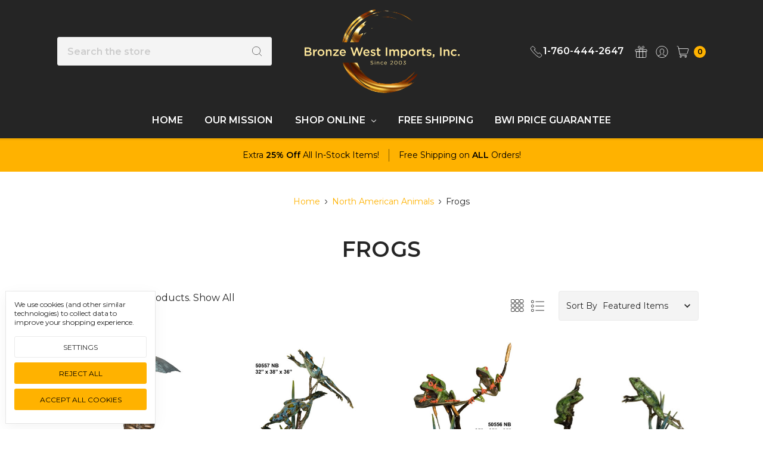

--- FILE ---
content_type: text/html; charset=UTF-8
request_url: https://www.bronzewestimports.com/categories/outdoor-sculpture/north-american-animals/new-category-6.html
body_size: 18559
content:









<!DOCTYPE html>
<html class="no-js" lang="en">
    <head>
        <title>North American Animals - Frogs - Page 1 - Bronze West Imports® Home</title>
        <link rel="dns-prefetch preconnect" href="https://cdn11.bigcommerce.com/s-0xoad" crossorigin><link rel="dns-prefetch preconnect" href="https://fonts.googleapis.com/" crossorigin><link rel="dns-prefetch preconnect" href="https://fonts.gstatic.com/" crossorigin>
        <meta name="keywords" content="Bronze Sculpture, Bronze Statues, Bronze Sculptures, Bronze Statuary, Indoor Bronze Sculpture, Outdoor Bronze Sculpture, Life size Bronze Sculpture, Bronze Fountains, Bronze Children, Bronze Animals, Classic Bronze Sculpture Designs"><link rel='canonical' href='https://www.bronzewestimports.com/categories/outdoor-sculpture/north-american-animals/new-category-6.html' /><meta name='platform' content='bigcommerce.stencil' />
        
                <link rel="next" href="https://www.bronzewestimports.com/categories/outdoor-sculpture/north-american-animals/new-category-6.html?page=2">


        <link href="https://cdn11.bigcommerce.com/s-0xoad/product_images/favicon.png?t=1524058211" rel="shortcut icon">
        <meta name="viewport" content="width=device-width, initial-scale=1, maximum-scale=1">
        <meta name="ft-name" content="Kings Road">
        <meta name="ft-version" content="1.8.1
">

        
        <script nonce="">
            // Change document class from no-js to js so we can detect this in css
            document.documentElement.className = document.documentElement.className.replace('no-js', 'js');
        </script>
        <script nonce="">
            window.lazySizesConfig = window.lazySizesConfig || {};
            window.lazySizesConfig.loadMode = 1;
        </script>
        <script nonce="" async src="https://cdn11.bigcommerce.com/s-0xoad/stencil/e296af70-be2a-013e-1efb-769a8f551cd9/e/1f9f2140-be32-013e-3d09-5233aea04982/dist/theme-bundle.head_async.js"></script>

        <link href="https://fonts.googleapis.com/css?family=Montserrat:400,600&display=swap" rel="stylesheet">
        <link data-stencil-stylesheet href="https://cdn11.bigcommerce.com/s-0xoad/stencil/e296af70-be2a-013e-1efb-769a8f551cd9/e/1f9f2140-be32-013e-3d09-5233aea04982/css/theme-713d58b0-d74b-013e-4d1d-26d149433510.css" rel="stylesheet">


        <!-- Start Tracking Code for analytics_googleanalytics -->

<meta name="google-site-verification" content="w9L1qqkupUGMr7PMKBArG7l8bgieRouNocAel4YuWvI" />
<!-- Global site tag (gtag.js) - Google Ads: 1071758561 -->
<script data-bc-cookie-consent="3" type="text/plain" async src="https://www.googletagmanager.com/gtag/js?id=AW-1071758561"></script>
<script data-bc-cookie-consent="3" type="text/plain">
  window.dataLayer = window.dataLayer || [];
  function gtag(){dataLayer.push(arguments);}
  gtag('js', new Date());

  gtag('config', 'AW-1071758561');
</script>
<script data-bc-cookie-consent="3" type="text/plain">
  gtag('config', 'AW-1071758561/PB4gCPvxnGYQ4fmG_wM', {
    'phone_conversion_number': '1-760-444-2647'
  });
</script>

<script data-bc-cookie-consent="3" type="text/plain">
// oBundle custom coupon excludes found in cart.html
var categoryArray = ['Final Markdown','Spring Sale']; 
</script>

<script data-bc-cookie-consent="3" type="text/plain">
    (function(i,s,o,g,r,a,m){i['GoogleAnalyticsObject']=r;i[r]=i[r]||function(){
    (i[r].q=i[r].q||[]).push(arguments)},i[r].l=1*new Date();a=s.createElement(o),
    m=s.getElementsByTagName(o)[0];a.async=1;a.src=g;m.parentNode.insertBefore(a,m)
    })(window,document,'script','//www.google-analytics.com/analytics.js','ga');

    ga('create', 'UA-87358550-1', 'bronzewestimports.com');
    ga('send', 'pageview');
    ga('require', 'ecommerce', 'ecommerce.js');

    function trackEcommerce() {
    this._addTrans = addTrans;
    this._addItem = addItems;
    this._trackTrans = trackTrans;
    }
    function addTrans(orderID,store,total,tax,shipping,city,state,country) {
    ga('ecommerce:addTransaction', {
        'id': orderID,
        'affiliation': store,
        'revenue': total,
        'tax': tax,
        'shipping': shipping,
        'city': city,
        'state': state,
        'country': country
    });
    }
    function addItems(orderID,sku,product,variation,price,qty) {
    ga('ecommerce:addItem', {
        'id': orderID,
        'sku': sku,
        'name': product,
        'category': variation,
        'price': price,
        'quantity': qty
    });
    }
    function trackTrans() {
        ga('ecommerce:send');
    }
    var pageTracker = new trackEcommerce();
</script>


<script data-bc-cookie-consent="3" type="text/plain">
window.addEventListener('load',function(){  
if(window.location.pathname.match('/contact-us/')){
jQuery('[value="Send Form"]').click(function(){
  gtag('event', 'conversion', {'send_to': 'AW-1071758561/kCUnCNWfrJYBEOH5hv8D'});
})
}
jQuery('.CategoryList ul li a').click(function(){
  ga('send','event','category','click',jQuery(this).text())
})

})
</script>

<!-- End Tracking Code for analytics_googleanalytics -->


<script type="text/javascript" src="https://checkout-sdk.bigcommerce.com/v1/loader.js" defer ></script>
<script type="text/javascript" src="https://cdn11.bigcommerce.com/r-39c5a3a727f0f7fa414d02d630ddd3606b156b18/vendor/bower_components/form-poster/dist/form-poster.min.js" defer ></script>
<script type="text/javascript" src="https://assets.secure.checkout.visa.com/checkout-widget/resources/js/integration/v1/sdk.js" defer ></script>
<script>window.consentManagerStoreConfig = function () { return {"storeName":"Bronze West Imports\u00ae Home","privacyPolicyUrl":"","writeKey":null,"improvedConsentManagerEnabled":true,"AlwaysIncludeScriptsWithConsentTag":true}; };</script>
<script type="text/javascript" src="https://cdn11.bigcommerce.com/shared/js/bodl-consent-32a446f5a681a22e8af09a4ab8f4e4b6deda6487.js" integrity="sha256-uitfaufFdsW9ELiQEkeOgsYedtr3BuhVvA4WaPhIZZY=" crossorigin="anonymous" defer></script>
<script type="text/javascript" src="https://cdn11.bigcommerce.com/shared/js/storefront/consent-manager-config-3013a89bb0485f417056882e3b5cf19e6588b7ba.js" defer></script>
<script type="text/javascript" src="https://cdn11.bigcommerce.com/shared/js/storefront/consent-manager-08633fe15aba542118c03f6d45457262fa9fac88.js" defer></script>
<script type="text/javascript">
var BCData = {};
</script>

<script nonce="">
(function () {
    var xmlHttp = new XMLHttpRequest();

    xmlHttp.open('POST', 'https://bes.gcp.data.bigcommerce.com/nobot');
    xmlHttp.setRequestHeader('Content-Type', 'application/json');
    xmlHttp.send('{"store_id":"922462","timezone_offset":"-7.0","timestamp":"2026-01-27T15:35:22.14902600Z","visit_id":"9511d217-f2af-4388-be7d-08e243af03ee","channel_id":1}');
})();
</script>

        

        
        
        
        
        
        
        
        
        
        
        
        
        <!-- snippet location htmlhead -->
    </head>
    <body>
        <!-- snippet location header -->
        <svg data-src="https://cdn11.bigcommerce.com/s-0xoad/stencil/e296af70-be2a-013e-1efb-769a8f551cd9/e/1f9f2140-be32-013e-3d09-5233aea04982/img/icon-sprite.svg" class="icons-svg-sprite"></svg>

        <div data-content-region="above_header--global"></div>
<div data-content-region="above_header"></div>
<header class="header " role="banner">
    <div class="header-inner container ">
        <a href="#" class="mobileMenu-toggle" data-mobile-menu-toggle="menu">
            <span class="mobileMenu-toggleIcon">Toggle menu</span>
        </a>

        <div class="quickSearch" id="quickSearch" aria-hidden="true" tabindex="-1" data-prevent-quick-search-close>
            <!-- snippet location forms_search -->
<form class="form" action="/search.php">
    <fieldset class="form-fieldset">
        <div class="form-field">
            <label class="is-srOnly" for="search_query">Search</label>
            <input class="form-input" data-search-quick name="search_query" id="search_query" data-error-message="Search field cannot be empty." placeholder="Search the store" autocomplete="off">
            <button type="submit" class="search-icon"><i class="icon"><svg><use xlink:href="#icon-search" /></svg></i></button>
        </div>
    </fieldset>
</form>
<section class="quickSearchResults" data-bind="html: results"></section>
        </div>

        <div class="header-logo">
            <a href="https://www.bronzewestimports.com/" >
       <span class="header-logo-text with-image">
           <img class="header-logo-image svg-logo" data-sizes="auto" src="https://cdn11.bigcommerce.com/s-0xoad/content/img/bronze-west-imports-dark.svg" alt="Bronze West Imports® Home" title="Bronze West Imports® Home" width="350" height="140">
       </span>
</a>
        </div>
        <nav class="navUser sticky">
        <ul class="navUser-section" data-topbar data-options="sticky_on:large">
                <li class="navUser-item">
                    <a class="navUser-action navUser-action--phone" href="tel:1-760-444-2647" title="Call us: 1-760-444-2647"><i class="icon icon-navuser"><svg><use xlink:href="#icon-phone" /></svg></i><span class="phone">1-760-444-2647</span></a>
                </li>
                        <li class="navUser-item navUser-item--compare-li">
                <a class="navUser-action navUser-item--compare" href="/compare" data-compare-nav><i class="icon icon-navuser"><svg><use xlink:href="#icon-compare" /></svg></i> <span class="countPill countPill--positive"></span></a>
            </li>
                <li class="navUser-item">
                    <a class="navUser-action" href="/giftcertificates.php"><i class="icon icon-navuser"><svg><use xlink:href="#icon-gift" /></svg></i></a>
                </li>
            <li class="navUser-item navUser-item--account">
                        <a class="navUser-action" href="/login.php"><i class="icon icon-navuser"><svg><use xlink:href="#icon-account" /></svg></i></a>
            </li>
            <li class="navUser-item navUser-item--cart">
                <a
                    class="navUser-action"
                    data-cart-preview
                    data-dropdown="cart-preview-dropdown"
                    data-options="align:right"
                    href="/cart.php">
                    <span class="navUser-item-cartLabel"><i class="icon icon-navuser"><svg><use xlink:href="#icon-cart" /></svg></i></span> <span class="countPill cart-quantity"></span>
                </a>

                <div class="dropdown-menu" id="cart-preview-dropdown" data-dropdown-content aria-hidden="true"></div>
            </li>
        </ul>
</nav>
    </div>
    <div class="navPages-container" id="menu" data-menu>
        <nav class="navPages container " data-options="">
    <div class="navPages-quickSearch">
        <!-- snippet location forms_search -->
<form class="form form--search-box"  action="/search.php">
    <fieldset class="form-fieldset">
        <div class="form-field">
            <label class="form-label is-srOnly" for="search_query_adv">Search Keyword:</label>
            <div class="form-prefixPostfix wrap">
                <input class="form-input" id="search_query_adv" name="search_query_adv" value="" placeholder="Search Keyword">
                <input class="button button--primary button--mobile-menu form-prefixPostfix-button--postfix" type="submit" value="Search">
                    <span class="search-icon search-icon--mobile-menu"><i class="icon"><svg><use xlink:href="#icon-search" /></svg></i></span>
            </div>
        </div>
    </fieldset>
</form>
    </div>
    <ul class="navPages-list navPages-list-depth-max simple--enclosed">
        <li class="navPages-item">
            <a class="navPages-action" href="/">Home</a>
        </li>
                 <li class="navPages-item navPages-item-page">
                     <a class="navPages-action" href="https://www.bronzewestimports.com/our-mission-commitment-to-our-cusomters/">Our Mission</a>
                 </li>
            <li class="navPages-item">
                <a class="navPages-action navPages-action-depth-max has-subMenu is-root" href="" data-collapsible="navPages-main">
                    Shop Online <i class="icon navPages-action-moreIcon" aria-hidden="true"><svg><use xlink:href="#icon-chevron-down" /></svg></i>
                </a>
                <div class="navPage-subMenu navPage-subMenu-horizontal" id="navPages-main" aria-hidden="true" tabindex="-1">
                    <ul class="navPage-subMenu-list">
                                        <li class="navPage-subMenu-item-child">
        <a class="navPage-subMenu-action navPages-action" href="https://www.bronzewestimports.com/categories/children.html">Children</a>
</li>
                                        <li class="navPage-subMenu-item-child">
        <a class="navPage-subMenu-action navPages-action" href="https://www.bronzewestimports.com/categories/animals-wildlife.html">Animals &amp; Wildlife</a>
</li>
                                        <li class="navPage-subMenu-item-child">
        <a class="navPage-subMenu-action navPages-action" href="https://www.bronzewestimports.com/categories/fountains.html">Fountains</a>
</li>
                                        <li class="navPage-subMenu-item-child">
        <a class="navPage-subMenu-action navPages-action" href="https://www.bronzewestimports.com/categories/sea-life.html">Sea Life</a>
</li>
                                        <li class="navPage-subMenu-item-child">
        <a class="navPage-subMenu-action navPages-action" href="https://www.bronzewestimports.com/categories/sports.html">Sports</a>
</li>
                                        <li class="navPage-subMenu-item-child">
        <a class="navPage-subMenu-action navPages-action" href="https://www.bronzewestimports.com/categories/canine-corner.html">Canine Corner</a>
</li>
                                        <li class="navPage-subMenu-item-child">
        <a class="navPage-subMenu-action navPages-action" href="https://www.bronzewestimports.com/categories/birds-eagles.html">Birds &amp; Eagles</a>
</li>
                                        <li class="navPage-subMenu-item-child">
        <a class="navPage-subMenu-action navPages-action" href="https://www.bronzewestimports.com/categories/home-decor-art-deco-modern.html">Home Decor, Art Deco, Modern</a>
</li>
                                        <li class="navPage-subMenu-item-child">
        <a class="navPage-subMenu-action navPages-action" href="https://www.bronzewestimports.com/categories/classical-religious.html">Classical &amp; Religious</a>
</li>
                                        <li class="navPage-subMenu-item-child">
        <a class="navPage-subMenu-action navPages-action" href="https://www.bronzewestimports.com/categories/western-styles-horses.html">Western Styles &amp; Horses</a>
</li>
                                        <li class="navPage-subMenu-item-child">
        <a class="navPage-subMenu-action navPages-action" href="https://www.bronzewestimports.com/categories/school-mascots.html">School Mascots</a>
</li>
                                        <li class="navPage-subMenu-item-child">
        <a class="navPage-subMenu-action navPages-action" href="https://www.bronzewestimports.com/categories/sale.html">Sale</a>
</li>
                    </ul>
                </div>
            </li>
                 <li class="navPages-item navPages-item-page">
                     <a class="navPages-action" href="https://www.bronzewestimports.com/shipping-receiving-and-returns/">Free Shipping</a>
                 </li>
                 <li class="navPages-item navPages-item-page">
                     <a class="navPages-action" href="https://www.bronzewestimports.com/bwi-internet-price-guarantee/">BWI Price Guarantee</a>
                 </li>
    </ul>
    <ul class="navPages-list navPages-list--user">
            <li class="navPages-item">
                <a class="navPages-action" href="/giftcertificates.php"><i class="icon icon-navuser"><svg><use xlink:href="#icon-gift" /></svg></i> Gift Certificates</a>
            </li>
            <li class="navPages-item">
                    <a class="navPages-action" href="/login.php"><i class="icon icon-navuser"><svg><use xlink:href="#icon-account" /></svg></i> Sign in</a>
            </li>
    </ul>
</nav>
    </div>
</header>
<div data-content-region="below_header--global"><div data-layout-id="01d2a5e7-cba9-4c3d-9f57-660c8b776d39">       <div data-sub-layout-container="51ac388a-5196-41f1-8086-5812b7047e51" data-layout-name="Layout">
    <style data-container-styling="51ac388a-5196-41f1-8086-5812b7047e51">
        [data-sub-layout-container="51ac388a-5196-41f1-8086-5812b7047e51"] {
            box-sizing: border-box;
            display: flex;
            flex-wrap: wrap;
            z-index: 0;
            position: relative;
            height: ;
            padding-top: 0px;
            padding-right: 0px;
            padding-bottom: 0px;
            padding-left: 0px;
            margin-top: 0px;
            margin-right: 0px;
            margin-bottom: 0px;
            margin-left: 0px;
            border-width: 0px;
            border-style: solid;
            border-color: #333333;
        }

        [data-sub-layout-container="51ac388a-5196-41f1-8086-5812b7047e51"]:after {
            display: block;
            position: absolute;
            top: 0;
            left: 0;
            bottom: 0;
            right: 0;
            background-size: cover;
            z-index: auto;
        }
    </style>

    <div data-sub-layout="68b3d67b-eca6-41c3-8f18-563717785714">
        <style data-column-styling="68b3d67b-eca6-41c3-8f18-563717785714">
            [data-sub-layout="68b3d67b-eca6-41c3-8f18-563717785714"] {
                display: flex;
                flex-direction: column;
                box-sizing: border-box;
                flex-basis: 100%;
                max-width: 100%;
                z-index: 0;
                position: relative;
                height: ;
                padding-top: 0px;
                padding-right: 0px;
                padding-bottom: 0px;
                padding-left: 0px;
                margin-top: 0px;
                margin-right: 0px;
                margin-bottom: 0px;
                margin-left: 0px;
                border-width: 0px;
                border-style: solid;
                border-color: #333333;
                justify-content: center;
            }
            [data-sub-layout="68b3d67b-eca6-41c3-8f18-563717785714"]:after {
                display: block;
                position: absolute;
                top: 0;
                left: 0;
                bottom: 0;
                right: 0;
                background-size: cover;
                z-index: auto;
            }
            @media only screen and (max-width: 700px) {
                [data-sub-layout="68b3d67b-eca6-41c3-8f18-563717785714"] {
                    flex-basis: 100%;
                    max-width: 100%;
                }
            }
        </style>
        <div data-widget-id="0d93a938-1b74-4a5d-98d6-a3c9587bc147" data-placement-id="6e10363b-556d-419d-804f-5c5d05836716" data-placement-status="ACTIVE"><div class="globalBanner" data-slick="{
    &quot;arrows&quot;: false,
    &quot;dots&quot;: false,
    &quot;mobileFirst&quot;: true,
    &quot;slidesToShow&quot;: 1,
    &quot;slidesToScroll&quot;: 1,
    &quot;autoplay&quot;: true,
    &quot;responsive&quot;: [{
        &quot;breakpoint&quot;: 900,
        &quot;settings&quot;: &quot;unslick&quot;
    }]
}">
    <span class="globalBanner-label">
        Extra <strong>25% Off</strong> All In-Stock Items!<br>
    </span>

    <span class="globalBanner-label">
        Free Shipping on <strong>ALL</strong> Orders!
    </span>
</div>

<style>
  .globalBanner {
    padding: 1rem;
  }
</style>
</div>
        <div data-widget-id="cbb47722-43fa-4d33-8833-1a8c6eeea5f6" data-placement-id="14d629bf-0fa2-4a16-b8af-eedb3dfebfd7" data-placement-status="ACTIVE"><style>
  .category-image img {
    object-fit: contain;
  }
</style>
</div>
    </div>
</div>

</div></div>
<div data-content-region="below_header"></div>
<div data-content-region="header_bottom"></div>
        <div class="body" data-currency-code="USD">
     
        <div class="container">
        
<ul class="breadcrumbs">
        <li class="breadcrumb ">
                <a href="https://www.bronzewestimports.com/" class="breadcrumb-label"><span>Home</span></a>
            <span class="breadcrumb-arrow">
                <svg>
                    <use xlink:href="#icon-chevron-down"/>
                </svg>
            </span>
        </li>
        <li class="breadcrumb ">
                <a href="https://www.bronzewestimports.com/categories/winter-sale-new-markdowns-on-in-stock-items/north-american-animals.html" class="breadcrumb-label"><span>North American Animals</span></a>
            <span class="breadcrumb-arrow">
                <svg>
                    <use xlink:href="#icon-chevron-down"/>
                </svg>
            </span>
        </li>
        <li class="breadcrumb is-active">
                <span class="breadcrumb-label">Frogs</span>
            <span class="breadcrumb-arrow">
                <svg>
                    <use xlink:href="#icon-chevron-down"/>
                </svg>
            </span>
        </li>
</ul>

<script type="application/ld+json"  nonce="">
    {
        "@context": "https://schema.org",
        "@type": "BreadcrumbList",
        "itemListElement":
        [
            {
                "@type": "ListItem",
                "position": 1,
                "item": {
                    "@id": "https://www.bronzewestimports.com/",
                    "name": "Home"
                }
            },
            {
                "@type": "ListItem",
                "position": 2,
                "item": {
                    "@id": "https://www.bronzewestimports.com/categories/winter-sale-new-markdowns-on-in-stock-items/north-american-animals.html",
                    "name": "North American Animals"
                }
            },
            {
                "@type": "ListItem",
                "position": 3,
                "item": {
                    "@id": "https://www.bronzewestimports.com/categories/outdoor-sculpture/north-american-animals/new-category-6.html",
                    "name": "Frogs"
                }
            }
        ]
    }
</script>
<div data-content-region="above_category_header"></div>
<h1 class="page-heading"><span>Frogs</span></h1>
<div data-content-region="below_category_header"></div>
<div data-content-region="below_category_description"></div>
<!-- snippet location categories -->
<div class="page category">
        <main class="page-content" id="product-listing-container">
        <div data-content-region="above_category_products"></div>
            <form class="actionBar actionBar--large" method="get" data-sort-by>
        <div class="productCount">
        Showing 12 of 18 products.
        <a href="https://www.bronzewestimports.com/categories/outdoor-sculpture/north-american-animals/new-category-6.html?limit=100">
            Show All
        </a>
</div>
        <div class="grid-list-switcher">
    <a href="#" class="switcher switch-grid" data-display-switch="grid"><i class="icon"><svg><use xlink:href="#icon-grid" /></svg></i></a>
    <a href="#" class="switcher switch-list" data-display-switch="list"><i class="icon"><svg><use xlink:href="#icon-list" /></svg></i></a>
</div>
    <fieldset class="form-fieldset actionBar-section">
    <div class="form-field">
        <label class="form-label" for="sort">Sort By</label>
        <select class="form-select form-select--small" name="sort" id="sort">
            <option value="featured" selected>Featured Items</option>
            <option value="newest" >Newest Items</option>
            <option value="bestselling" >Best Selling</option>
            <option value="alphaasc" >A to Z</option>
            <option value="alphadesc" >Z to A</option>
            <option value="avgcustomerreview" >By Review</option>
            <option value="priceasc" >Price: Ascending</option>
            <option value="pricedesc" >Price: Descending</option>
        </select>
    </div>
</fieldset>
</form>

<form action="/compare" method='POST'  data-product-compare class="productCategoryCompare">
        <ul class="productGrid">
    <li class="product">
        <article class="card " >
    <figure class="card-figure">
        <a href="https://www.bronzewestimports.com/products/two-frogs-under-an-umbrella-spillover-fountain.html" >
            <div class="card-img-container">
                    <img src="https://cdn11.bigcommerce.com/s-0xoad/images/stencil/400x400/products/929/6931/58664__17375.1491716090.jpg?c=2" alt="Two Frogs Under an Umbrella - Spillover Fountain" title="Two Frogs Under an Umbrella - Spillover Fountain"   data-sizes="auto"
    srcset="https://cdn11.bigcommerce.com/s-0xoad/images/stencil/80w/products/929/6931/58664__17375.1491716090.jpg?c=2"
data-srcset="https://cdn11.bigcommerce.com/s-0xoad/images/stencil/80w/products/929/6931/58664__17375.1491716090.jpg?c=2 80w, https://cdn11.bigcommerce.com/s-0xoad/images/stencil/160w/products/929/6931/58664__17375.1491716090.jpg?c=2 160w, https://cdn11.bigcommerce.com/s-0xoad/images/stencil/320w/products/929/6931/58664__17375.1491716090.jpg?c=2 320w, https://cdn11.bigcommerce.com/s-0xoad/images/stencil/640w/products/929/6931/58664__17375.1491716090.jpg?c=2 640w, https://cdn11.bigcommerce.com/s-0xoad/images/stencil/960w/products/929/6931/58664__17375.1491716090.jpg?c=2 960w, https://cdn11.bigcommerce.com/s-0xoad/images/stencil/1280w/products/929/6931/58664__17375.1491716090.jpg?c=2 1280w, https://cdn11.bigcommerce.com/s-0xoad/images/stencil/1920w/products/929/6931/58664__17375.1491716090.jpg?c=2 1920w, https://cdn11.bigcommerce.com/s-0xoad/images/stencil/2560w/products/929/6931/58664__17375.1491716090.jpg?c=2 2560w"

class="lazyload card-image"


 />
            </div>
        </a>
        <figcaption class="card-figcaption">
            <div class="card-tags">
            </div>
            <div class="card-figcaption-body">
                                <a href="#" class="card-figcaption-icon quickview" data-product-id="929"><i class="icon icon--quickview"><svg><use xlink:href="#icon-eye" /></svg></i></a>
                    <label class="card-figcaption-icon" for="compare-929">
                        <input type="checkbox" name="products[]" value="929" id="compare-929" data-compare-id="929"><i class="icon icon--compare"><svg><use xlink:href="#icon-compare" /></svg></i>
                    </label>
            </div>

                        <a href="https://www.bronzewestimports.com/cart.php?action=add&amp;product_id=929" data-event-type="product-click" class="button card-figcaption-link">Add to Cart</a>
        </figcaption>
    </figure>
    <div class="card-body">
        <h4 class="card-title">
                <a href="https://www.bronzewestimports.com/products/two-frogs-under-an-umbrella-spillover-fountain.html" >Two Frogs Under an Umbrella - Spillover Fountain</a>
        </h4>


        <div class="card-text card-text--price" data-test-info-type="price">
                
        <div class="price-section price-section--withoutTax rrp-price--withoutTax" >
            <span class="price-now-label"></span>
            <span data-product-rrp-price-without-tax class="price price--rrp">
                $4,995.00
            </span>
        </div>
        <div class="price-flex">
        <div class="price-section price-section--withoutTax non-sale-price--withoutTax" style="display: none;">
            <span class="price-now-label"></span>
            <span data-product-non-sale-price-without-tax class="price price--non-sale">
                
            </span>
        </div>
        <div class="price-section price-section--withoutTax">
            <span class="price-label" >
                
            </span>
            <span class="price-now-label"></span>
            <span data-product-price-without-tax class="price price--withoutTax">$4,095.00</span>
        </div>
    </div>
        </div>
        



    </div>

                <a href="https://www.bronzewestimports.com/cart.php?action=add&amp;product_id=929" data-event-type="product-click" class="button card-figcaption-link card-figcaption-link--list">Add to Cart</a>
</article>
    </li>
    <li class="product">
        <article class="card " >
    <figure class="card-figure">
        <a href="https://www.bronzewestimports.com/products/3-frogs-swimming-special-patina-style-nb.html" >
            <div class="card-img-container">
                    <img src="https://cdn11.bigcommerce.com/s-0xoad/images/stencil/400x400/products/739/6727/50557NB__79039.1465773248.jpg?c=2" alt="3 Frogs Swimming - Special Patina, Style NB" title="3 Frogs Swimming - Special Patina, Style NB"   data-sizes="auto"
    srcset="https://cdn11.bigcommerce.com/s-0xoad/images/stencil/80w/products/739/6727/50557NB__79039.1465773248.jpg?c=2"
data-srcset="https://cdn11.bigcommerce.com/s-0xoad/images/stencil/80w/products/739/6727/50557NB__79039.1465773248.jpg?c=2 80w, https://cdn11.bigcommerce.com/s-0xoad/images/stencil/160w/products/739/6727/50557NB__79039.1465773248.jpg?c=2 160w, https://cdn11.bigcommerce.com/s-0xoad/images/stencil/320w/products/739/6727/50557NB__79039.1465773248.jpg?c=2 320w, https://cdn11.bigcommerce.com/s-0xoad/images/stencil/640w/products/739/6727/50557NB__79039.1465773248.jpg?c=2 640w, https://cdn11.bigcommerce.com/s-0xoad/images/stencil/960w/products/739/6727/50557NB__79039.1465773248.jpg?c=2 960w, https://cdn11.bigcommerce.com/s-0xoad/images/stencil/1280w/products/739/6727/50557NB__79039.1465773248.jpg?c=2 1280w, https://cdn11.bigcommerce.com/s-0xoad/images/stencil/1920w/products/739/6727/50557NB__79039.1465773248.jpg?c=2 1920w, https://cdn11.bigcommerce.com/s-0xoad/images/stencil/2560w/products/739/6727/50557NB__79039.1465773248.jpg?c=2 2560w"

class="lazyload card-image"


 />
            </div>
        </a>
        <figcaption class="card-figcaption">
            <div class="card-tags">
            </div>
            <div class="card-figcaption-body">
                                <a href="#" class="card-figcaption-icon quickview" data-product-id="739"><i class="icon icon--quickview"><svg><use xlink:href="#icon-eye" /></svg></i></a>
                    <label class="card-figcaption-icon" for="compare-739">
                        <input type="checkbox" name="products[]" value="739" id="compare-739" data-compare-id="739"><i class="icon icon--compare"><svg><use xlink:href="#icon-compare" /></svg></i>
                    </label>
            </div>

                        <a href="https://www.bronzewestimports.com/cart.php?action=add&amp;product_id=739" data-event-type="product-click" class="button card-figcaption-link">Add to Cart</a>
        </figcaption>
    </figure>
    <div class="card-body">
        <h4 class="card-title">
                <a href="https://www.bronzewestimports.com/products/3-frogs-swimming-special-patina-style-nb.html" >3 Frogs Swimming - Special Patina, Style NB</a>
        </h4>


        <div class="card-text card-text--price" data-test-info-type="price">
                
        <div class="price-section price-section--withoutTax rrp-price--withoutTax" >
            <span class="price-now-label"></span>
            <span data-product-rrp-price-without-tax class="price price--rrp">
                $3,695.00
            </span>
        </div>
        <div class="price-flex">
        <div class="price-section price-section--withoutTax non-sale-price--withoutTax" style="display: none;">
            <span class="price-now-label"></span>
            <span data-product-non-sale-price-without-tax class="price price--non-sale">
                
            </span>
        </div>
        <div class="price-section price-section--withoutTax">
            <span class="price-label" >
                
            </span>
            <span class="price-now-label"></span>
            <span data-product-price-without-tax class="price price--withoutTax">$2,995.00</span>
        </div>
    </div>
        </div>
        



    </div>

                <a href="https://www.bronzewestimports.com/cart.php?action=add&amp;product_id=739" data-event-type="product-click" class="button card-figcaption-link card-figcaption-link--list">Add to Cart</a>
</article>
    </li>
    <li class="product">
        <article class="card " >
    <figure class="card-figure">
        <a href="https://www.bronzewestimports.com/products/frog-family-special-patina-style-nb.html" >
            <div class="card-img-container">
                    <img src="https://cdn11.bigcommerce.com/s-0xoad/images/stencil/400x400/products/738/6726/50556NB__08988.1465773247.jpg?c=2" alt="Frog Family - Special Patina, Style NB" title="Frog Family - Special Patina, Style NB"   data-sizes="auto"
    srcset="https://cdn11.bigcommerce.com/s-0xoad/images/stencil/80w/products/738/6726/50556NB__08988.1465773247.jpg?c=2"
data-srcset="https://cdn11.bigcommerce.com/s-0xoad/images/stencil/80w/products/738/6726/50556NB__08988.1465773247.jpg?c=2 80w, https://cdn11.bigcommerce.com/s-0xoad/images/stencil/160w/products/738/6726/50556NB__08988.1465773247.jpg?c=2 160w, https://cdn11.bigcommerce.com/s-0xoad/images/stencil/320w/products/738/6726/50556NB__08988.1465773247.jpg?c=2 320w, https://cdn11.bigcommerce.com/s-0xoad/images/stencil/640w/products/738/6726/50556NB__08988.1465773247.jpg?c=2 640w, https://cdn11.bigcommerce.com/s-0xoad/images/stencil/960w/products/738/6726/50556NB__08988.1465773247.jpg?c=2 960w, https://cdn11.bigcommerce.com/s-0xoad/images/stencil/1280w/products/738/6726/50556NB__08988.1465773247.jpg?c=2 1280w, https://cdn11.bigcommerce.com/s-0xoad/images/stencil/1920w/products/738/6726/50556NB__08988.1465773247.jpg?c=2 1920w, https://cdn11.bigcommerce.com/s-0xoad/images/stencil/2560w/products/738/6726/50556NB__08988.1465773247.jpg?c=2 2560w"

class="lazyload card-image"


 />
            </div>
        </a>
        <figcaption class="card-figcaption">
            <div class="card-tags">
            </div>
            <div class="card-figcaption-body">
                                <a href="#" class="card-figcaption-icon quickview" data-product-id="738"><i class="icon icon--quickview"><svg><use xlink:href="#icon-eye" /></svg></i></a>
                    <label class="card-figcaption-icon" for="compare-738">
                        <input type="checkbox" name="products[]" value="738" id="compare-738" data-compare-id="738"><i class="icon icon--compare"><svg><use xlink:href="#icon-compare" /></svg></i>
                    </label>
            </div>

                        <a href="https://www.bronzewestimports.com/cart.php?action=add&amp;product_id=738" data-event-type="product-click" class="button card-figcaption-link">Add to Cart</a>
        </figcaption>
    </figure>
    <div class="card-body">
        <h4 class="card-title">
                <a href="https://www.bronzewestimports.com/products/frog-family-special-patina-style-nb.html" >Frog Family - Special Patina, Style NB</a>
        </h4>


        <div class="card-text card-text--price" data-test-info-type="price">
                
        <div class="price-section price-section--withoutTax rrp-price--withoutTax" >
            <span class="price-now-label"></span>
            <span data-product-rrp-price-without-tax class="price price--rrp">
                $5,295.00
            </span>
        </div>
        <div class="price-flex">
        <div class="price-section price-section--withoutTax non-sale-price--withoutTax" style="display: none;">
            <span class="price-now-label"></span>
            <span data-product-non-sale-price-without-tax class="price price--non-sale">
                
            </span>
        </div>
        <div class="price-section price-section--withoutTax">
            <span class="price-label" >
                
            </span>
            <span class="price-now-label"></span>
            <span data-product-price-without-tax class="price price--withoutTax">$4,295.00</span>
        </div>
    </div>
        </div>
        



    </div>

                <a href="https://www.bronzewestimports.com/cart.php?action=add&amp;product_id=738" data-event-type="product-click" class="button card-figcaption-link card-figcaption-link--list">Add to Cart</a>
</article>
    </li>
    <li class="product">
        <article class="card " >
    <figure class="card-figure">
        <a href="https://www.bronzewestimports.com/products/2-frogs-on-a-branch-special-patina-style-na.html" >
            <div class="card-img-container">
                    <img src="https://cdn11.bigcommerce.com/s-0xoad/images/stencil/400x400/products/737/6725/50554NA__36700.1465773244.jpg?c=2" alt="2 Frogs on a Branch - Special Patina, Style NA" title="2 Frogs on a Branch - Special Patina, Style NA"   data-sizes="auto"
    srcset="https://cdn11.bigcommerce.com/s-0xoad/images/stencil/80w/products/737/6725/50554NA__36700.1465773244.jpg?c=2"
data-srcset="https://cdn11.bigcommerce.com/s-0xoad/images/stencil/80w/products/737/6725/50554NA__36700.1465773244.jpg?c=2 80w, https://cdn11.bigcommerce.com/s-0xoad/images/stencil/160w/products/737/6725/50554NA__36700.1465773244.jpg?c=2 160w, https://cdn11.bigcommerce.com/s-0xoad/images/stencil/320w/products/737/6725/50554NA__36700.1465773244.jpg?c=2 320w, https://cdn11.bigcommerce.com/s-0xoad/images/stencil/640w/products/737/6725/50554NA__36700.1465773244.jpg?c=2 640w, https://cdn11.bigcommerce.com/s-0xoad/images/stencil/960w/products/737/6725/50554NA__36700.1465773244.jpg?c=2 960w, https://cdn11.bigcommerce.com/s-0xoad/images/stencil/1280w/products/737/6725/50554NA__36700.1465773244.jpg?c=2 1280w, https://cdn11.bigcommerce.com/s-0xoad/images/stencil/1920w/products/737/6725/50554NA__36700.1465773244.jpg?c=2 1920w, https://cdn11.bigcommerce.com/s-0xoad/images/stencil/2560w/products/737/6725/50554NA__36700.1465773244.jpg?c=2 2560w"

class="lazyload card-image"


 />
            </div>
        </a>
        <figcaption class="card-figcaption">
            <div class="card-tags">
            </div>
            <div class="card-figcaption-body">
                                <a href="#" class="card-figcaption-icon quickview" data-product-id="737"><i class="icon icon--quickview"><svg><use xlink:href="#icon-eye" /></svg></i></a>
                    <label class="card-figcaption-icon" for="compare-737">
                        <input type="checkbox" name="products[]" value="737" id="compare-737" data-compare-id="737"><i class="icon icon--compare"><svg><use xlink:href="#icon-compare" /></svg></i>
                    </label>
            </div>

                        <a href="https://www.bronzewestimports.com/cart.php?action=add&amp;product_id=737" data-event-type="product-click" class="button card-figcaption-link">Add to Cart</a>
        </figcaption>
    </figure>
    <div class="card-body">
        <h4 class="card-title">
                <a href="https://www.bronzewestimports.com/products/2-frogs-on-a-branch-special-patina-style-na.html" >2 Frogs on a Branch - Special Patina, Style NA</a>
        </h4>


        <div class="card-text card-text--price" data-test-info-type="price">
                
        <div class="price-section price-section--withoutTax rrp-price--withoutTax" >
            <span class="price-now-label"></span>
            <span data-product-rrp-price-without-tax class="price price--rrp">
                $3,995.00
            </span>
        </div>
        <div class="price-flex">
        <div class="price-section price-section--withoutTax non-sale-price--withoutTax" style="display: none;">
            <span class="price-now-label"></span>
            <span data-product-non-sale-price-without-tax class="price price--non-sale">
                
            </span>
        </div>
        <div class="price-section price-section--withoutTax">
            <span class="price-label" >
                
            </span>
            <span class="price-now-label"></span>
            <span data-product-price-without-tax class="price price--withoutTax">$3,295.00</span>
        </div>
    </div>
        </div>
        



    </div>

                <a href="https://www.bronzewestimports.com/cart.php?action=add&amp;product_id=737" data-event-type="product-click" class="button card-figcaption-link card-figcaption-link--list">Add to Cart</a>
</article>
    </li>
    <li class="product">
        <article class="card " >
    <figure class="card-figure">
        <a href="https://www.bronzewestimports.com/products/2-frogs-balancing-on-mushrooms-special-patina-style-nb.html" >
            <div class="card-img-container">
                    <img src="https://cdn11.bigcommerce.com/s-0xoad/images/stencil/400x400/products/736/6724/50552NB__56762.1465773243.jpg?c=2" alt="2 Frogs Balancing on Mushrooms - Special Patina, Style NB" title="2 Frogs Balancing on Mushrooms - Special Patina, Style NB"   data-sizes="auto"
    srcset="https://cdn11.bigcommerce.com/s-0xoad/images/stencil/80w/products/736/6724/50552NB__56762.1465773243.jpg?c=2"
data-srcset="https://cdn11.bigcommerce.com/s-0xoad/images/stencil/80w/products/736/6724/50552NB__56762.1465773243.jpg?c=2 80w, https://cdn11.bigcommerce.com/s-0xoad/images/stencil/160w/products/736/6724/50552NB__56762.1465773243.jpg?c=2 160w, https://cdn11.bigcommerce.com/s-0xoad/images/stencil/320w/products/736/6724/50552NB__56762.1465773243.jpg?c=2 320w, https://cdn11.bigcommerce.com/s-0xoad/images/stencil/640w/products/736/6724/50552NB__56762.1465773243.jpg?c=2 640w, https://cdn11.bigcommerce.com/s-0xoad/images/stencil/960w/products/736/6724/50552NB__56762.1465773243.jpg?c=2 960w, https://cdn11.bigcommerce.com/s-0xoad/images/stencil/1280w/products/736/6724/50552NB__56762.1465773243.jpg?c=2 1280w, https://cdn11.bigcommerce.com/s-0xoad/images/stencil/1920w/products/736/6724/50552NB__56762.1465773243.jpg?c=2 1920w, https://cdn11.bigcommerce.com/s-0xoad/images/stencil/2560w/products/736/6724/50552NB__56762.1465773243.jpg?c=2 2560w"

class="lazyload card-image"


 />
            </div>
        </a>
        <figcaption class="card-figcaption">
            <div class="card-tags">
            </div>
            <div class="card-figcaption-body">
                                <a href="#" class="card-figcaption-icon quickview" data-product-id="736"><i class="icon icon--quickview"><svg><use xlink:href="#icon-eye" /></svg></i></a>
                    <label class="card-figcaption-icon" for="compare-736">
                        <input type="checkbox" name="products[]" value="736" id="compare-736" data-compare-id="736"><i class="icon icon--compare"><svg><use xlink:href="#icon-compare" /></svg></i>
                    </label>
            </div>

                        <a href="https://www.bronzewestimports.com/cart.php?action=add&amp;product_id=736" data-event-type="product-click" class="button card-figcaption-link">Add to Cart</a>
        </figcaption>
    </figure>
    <div class="card-body">
        <h4 class="card-title">
                <a href="https://www.bronzewestimports.com/products/2-frogs-balancing-on-mushrooms-special-patina-style-nb.html" >2 Frogs Balancing on Mushrooms - Special Patina, Style NB</a>
        </h4>


        <div class="card-text card-text--price" data-test-info-type="price">
                
        <div class="price-section price-section--withoutTax rrp-price--withoutTax" >
            <span class="price-now-label"></span>
            <span data-product-rrp-price-without-tax class="price price--rrp">
                $3,995.00
            </span>
        </div>
        <div class="price-flex">
        <div class="price-section price-section--withoutTax non-sale-price--withoutTax" style="display: none;">
            <span class="price-now-label"></span>
            <span data-product-non-sale-price-without-tax class="price price--non-sale">
                
            </span>
        </div>
        <div class="price-section price-section--withoutTax">
            <span class="price-label" >
                
            </span>
            <span class="price-now-label"></span>
            <span data-product-price-without-tax class="price price--withoutTax">$3,295.00</span>
        </div>
    </div>
        </div>
        



    </div>

                <a href="https://www.bronzewestimports.com/cart.php?action=add&amp;product_id=736" data-event-type="product-click" class="button card-figcaption-link card-figcaption-link--list">Add to Cart</a>
</article>
    </li>
    <li class="product">
        <article class="card " >
    <figure class="card-figure">
        <a href="https://www.bronzewestimports.com/products/2-frogs-resting-on-mushrooms-special-patina-style-na.html" >
            <div class="card-img-container">
                    <img src="https://cdn11.bigcommerce.com/s-0xoad/images/stencil/400x400/products/735/6723/50550NA__19279.1465773241.jpg?c=2" alt="2 Frogs Resting on Mushrooms - Special Patina, Style NA" title="2 Frogs Resting on Mushrooms - Special Patina, Style NA"   data-sizes="auto"
    srcset="https://cdn11.bigcommerce.com/s-0xoad/images/stencil/80w/products/735/6723/50550NA__19279.1465773241.jpg?c=2"
data-srcset="https://cdn11.bigcommerce.com/s-0xoad/images/stencil/80w/products/735/6723/50550NA__19279.1465773241.jpg?c=2 80w, https://cdn11.bigcommerce.com/s-0xoad/images/stencil/160w/products/735/6723/50550NA__19279.1465773241.jpg?c=2 160w, https://cdn11.bigcommerce.com/s-0xoad/images/stencil/320w/products/735/6723/50550NA__19279.1465773241.jpg?c=2 320w, https://cdn11.bigcommerce.com/s-0xoad/images/stencil/640w/products/735/6723/50550NA__19279.1465773241.jpg?c=2 640w, https://cdn11.bigcommerce.com/s-0xoad/images/stencil/960w/products/735/6723/50550NA__19279.1465773241.jpg?c=2 960w, https://cdn11.bigcommerce.com/s-0xoad/images/stencil/1280w/products/735/6723/50550NA__19279.1465773241.jpg?c=2 1280w, https://cdn11.bigcommerce.com/s-0xoad/images/stencil/1920w/products/735/6723/50550NA__19279.1465773241.jpg?c=2 1920w, https://cdn11.bigcommerce.com/s-0xoad/images/stencil/2560w/products/735/6723/50550NA__19279.1465773241.jpg?c=2 2560w"

class="lazyload card-image"


 />
            </div>
        </a>
        <figcaption class="card-figcaption">
            <div class="card-tags">
            </div>
            <div class="card-figcaption-body">
                                <a href="#" class="card-figcaption-icon quickview" data-product-id="735"><i class="icon icon--quickview"><svg><use xlink:href="#icon-eye" /></svg></i></a>
                    <label class="card-figcaption-icon" for="compare-735">
                        <input type="checkbox" name="products[]" value="735" id="compare-735" data-compare-id="735"><i class="icon icon--compare"><svg><use xlink:href="#icon-compare" /></svg></i>
                    </label>
            </div>

                        <a href="https://www.bronzewestimports.com/cart.php?action=add&amp;product_id=735" data-event-type="product-click" class="button card-figcaption-link">Add to Cart</a>
        </figcaption>
    </figure>
    <div class="card-body">
        <h4 class="card-title">
                <a href="https://www.bronzewestimports.com/products/2-frogs-resting-on-mushrooms-special-patina-style-na.html" >2 Frogs Resting on Mushrooms - Special Patina, Style NA</a>
        </h4>


        <div class="card-text card-text--price" data-test-info-type="price">
                
        <div class="price-section price-section--withoutTax rrp-price--withoutTax" >
            <span class="price-now-label"></span>
            <span data-product-rrp-price-without-tax class="price price--rrp">
                $3,695.00
            </span>
        </div>
        <div class="price-flex">
        <div class="price-section price-section--withoutTax non-sale-price--withoutTax" style="display: none;">
            <span class="price-now-label"></span>
            <span data-product-non-sale-price-without-tax class="price price--non-sale">
                
            </span>
        </div>
        <div class="price-section price-section--withoutTax">
            <span class="price-label" >
                
            </span>
            <span class="price-now-label"></span>
            <span data-product-price-without-tax class="price price--withoutTax">$2,995.00</span>
        </div>
    </div>
        </div>
        



    </div>

                <a href="https://www.bronzewestimports.com/cart.php?action=add&amp;product_id=735" data-event-type="product-click" class="button card-figcaption-link card-figcaption-link--list">Add to Cart</a>
</article>
    </li>
    <li class="product">
        <article class="card " >
    <figure class="card-figure">
        <a href="https://www.bronzewestimports.com/products/frog-resting-on-mushrooms-special-patina-style-nb.html" >
            <div class="card-img-container">
                    <img src="https://cdn11.bigcommerce.com/s-0xoad/images/stencil/400x400/products/734/6722/50546NB__11486.1465773240.jpg?c=2" alt="Frog Resting on Mushrooms - Special Patina, Style NB" title="Frog Resting on Mushrooms - Special Patina, Style NB"   data-sizes="auto"
    srcset="https://cdn11.bigcommerce.com/s-0xoad/images/stencil/80w/products/734/6722/50546NB__11486.1465773240.jpg?c=2"
data-srcset="https://cdn11.bigcommerce.com/s-0xoad/images/stencil/80w/products/734/6722/50546NB__11486.1465773240.jpg?c=2 80w, https://cdn11.bigcommerce.com/s-0xoad/images/stencil/160w/products/734/6722/50546NB__11486.1465773240.jpg?c=2 160w, https://cdn11.bigcommerce.com/s-0xoad/images/stencil/320w/products/734/6722/50546NB__11486.1465773240.jpg?c=2 320w, https://cdn11.bigcommerce.com/s-0xoad/images/stencil/640w/products/734/6722/50546NB__11486.1465773240.jpg?c=2 640w, https://cdn11.bigcommerce.com/s-0xoad/images/stencil/960w/products/734/6722/50546NB__11486.1465773240.jpg?c=2 960w, https://cdn11.bigcommerce.com/s-0xoad/images/stencil/1280w/products/734/6722/50546NB__11486.1465773240.jpg?c=2 1280w, https://cdn11.bigcommerce.com/s-0xoad/images/stencil/1920w/products/734/6722/50546NB__11486.1465773240.jpg?c=2 1920w, https://cdn11.bigcommerce.com/s-0xoad/images/stencil/2560w/products/734/6722/50546NB__11486.1465773240.jpg?c=2 2560w"

class="lazyload card-image"


 />
            </div>
        </a>
        <figcaption class="card-figcaption">
            <div class="card-tags">
            </div>
            <div class="card-figcaption-body">
                                <a href="#" class="card-figcaption-icon quickview" data-product-id="734"><i class="icon icon--quickview"><svg><use xlink:href="#icon-eye" /></svg></i></a>
                    <label class="card-figcaption-icon" for="compare-734">
                        <input type="checkbox" name="products[]" value="734" id="compare-734" data-compare-id="734"><i class="icon icon--compare"><svg><use xlink:href="#icon-compare" /></svg></i>
                    </label>
            </div>

                        <a href="https://www.bronzewestimports.com/cart.php?action=add&amp;product_id=734" data-event-type="product-click" class="button card-figcaption-link">Add to Cart</a>
        </figcaption>
    </figure>
    <div class="card-body">
        <h4 class="card-title">
                <a href="https://www.bronzewestimports.com/products/frog-resting-on-mushrooms-special-patina-style-nb.html" >Frog Resting on Mushrooms - Special Patina, Style NB</a>
        </h4>


        <div class="card-text card-text--price" data-test-info-type="price">
                
        <div class="price-section price-section--withoutTax rrp-price--withoutTax" >
            <span class="price-now-label"></span>
            <span data-product-rrp-price-without-tax class="price price--rrp">
                $2,795.00
            </span>
        </div>
        <div class="price-flex">
        <div class="price-section price-section--withoutTax non-sale-price--withoutTax" style="display: none;">
            <span class="price-now-label"></span>
            <span data-product-non-sale-price-without-tax class="price price--non-sale">
                
            </span>
        </div>
        <div class="price-section price-section--withoutTax">
            <span class="price-label" >
                
            </span>
            <span class="price-now-label"></span>
            <span data-product-price-without-tax class="price price--withoutTax">$2,295.00</span>
        </div>
    </div>
        </div>
        



    </div>

                <a href="https://www.bronzewestimports.com/cart.php?action=add&amp;product_id=734" data-event-type="product-click" class="button card-figcaption-link card-figcaption-link--list">Add to Cart</a>
</article>
    </li>
    <li class="product">
        <article class="card " >
    <figure class="card-figure">
        <a href="https://www.bronzewestimports.com/products/2-frogs-climbing-up-a-plant-special-patina-style-nb.html" >
            <div class="card-img-container">
                    <img src="https://cdn11.bigcommerce.com/s-0xoad/images/stencil/400x400/products/732/6720/50542NB__86455.1465773238.jpg?c=2" alt="2 Frogs Climbing a Branch - Special Patina, Style NB" title="2 Frogs Climbing a Branch - Special Patina, Style NB"   data-sizes="auto"
    srcset="https://cdn11.bigcommerce.com/s-0xoad/images/stencil/80w/products/732/6720/50542NB__86455.1465773238.jpg?c=2"
data-srcset="https://cdn11.bigcommerce.com/s-0xoad/images/stencil/80w/products/732/6720/50542NB__86455.1465773238.jpg?c=2 80w, https://cdn11.bigcommerce.com/s-0xoad/images/stencil/160w/products/732/6720/50542NB__86455.1465773238.jpg?c=2 160w, https://cdn11.bigcommerce.com/s-0xoad/images/stencil/320w/products/732/6720/50542NB__86455.1465773238.jpg?c=2 320w, https://cdn11.bigcommerce.com/s-0xoad/images/stencil/640w/products/732/6720/50542NB__86455.1465773238.jpg?c=2 640w, https://cdn11.bigcommerce.com/s-0xoad/images/stencil/960w/products/732/6720/50542NB__86455.1465773238.jpg?c=2 960w, https://cdn11.bigcommerce.com/s-0xoad/images/stencil/1280w/products/732/6720/50542NB__86455.1465773238.jpg?c=2 1280w, https://cdn11.bigcommerce.com/s-0xoad/images/stencil/1920w/products/732/6720/50542NB__86455.1465773238.jpg?c=2 1920w, https://cdn11.bigcommerce.com/s-0xoad/images/stencil/2560w/products/732/6720/50542NB__86455.1465773238.jpg?c=2 2560w"

class="lazyload card-image"


 />
            </div>
        </a>
        <figcaption class="card-figcaption">
            <div class="card-tags">
            </div>
            <div class="card-figcaption-body">
                                <a href="#" class="card-figcaption-icon quickview" data-product-id="732"><i class="icon icon--quickview"><svg><use xlink:href="#icon-eye" /></svg></i></a>
                    <label class="card-figcaption-icon" for="compare-732">
                        <input type="checkbox" name="products[]" value="732" id="compare-732" data-compare-id="732"><i class="icon icon--compare"><svg><use xlink:href="#icon-compare" /></svg></i>
                    </label>
            </div>

                        <a href="https://www.bronzewestimports.com/cart.php?action=add&amp;product_id=732" data-event-type="product-click" class="button card-figcaption-link">Add to Cart</a>
        </figcaption>
    </figure>
    <div class="card-body">
        <h4 class="card-title">
                <a href="https://www.bronzewestimports.com/products/2-frogs-climbing-up-a-plant-special-patina-style-nb.html" >2 Frogs Climbing up a Plant - Special Patina, Style NB</a>
        </h4>


        <div class="card-text card-text--price" data-test-info-type="price">
                
        <div class="price-section price-section--withoutTax rrp-price--withoutTax" style="display: none;">
            <span class="price-now-label"></span>
            <span data-product-rrp-price-without-tax class="price price--rrp">
                
            </span>
        </div>
        <div class="price-flex">
        <div class="price-section price-section--withoutTax non-sale-price--withoutTax" style="display: none;">
            <span class="price-now-label"></span>
            <span data-product-non-sale-price-without-tax class="price price--non-sale">
                
            </span>
        </div>
        <div class="price-section price-section--withoutTax">
            <span class="price-label" >
                
            </span>
            <span class="price-now-label"></span>
            <span data-product-price-without-tax class="price price--withoutTax">$2,995.00</span>
        </div>
    </div>
        </div>
        



    </div>

                <a href="https://www.bronzewestimports.com/cart.php?action=add&amp;product_id=732" data-event-type="product-click" class="button card-figcaption-link card-figcaption-link--list">Add to Cart</a>
</article>
    </li>
    <li class="product">
        <article class="card " >
    <figure class="card-figure">
        <a href="https://www.bronzewestimports.com/products/frog-holding-a-lotus-leaf-special-patina-style-na.html" >
            <div class="card-img-container">
                    <img src="https://cdn11.bigcommerce.com/s-0xoad/images/stencil/400x400/products/718/6706/50500NA__30376.1465773221.jpg?c=2" alt="Frog Holding a Lotus Leaf - Special Patina, Style NA" title="Frog Holding a Lotus Leaf - Special Patina, Style NA"   data-sizes="auto"
    srcset="https://cdn11.bigcommerce.com/s-0xoad/images/stencil/80w/products/718/6706/50500NA__30376.1465773221.jpg?c=2"
data-srcset="https://cdn11.bigcommerce.com/s-0xoad/images/stencil/80w/products/718/6706/50500NA__30376.1465773221.jpg?c=2 80w, https://cdn11.bigcommerce.com/s-0xoad/images/stencil/160w/products/718/6706/50500NA__30376.1465773221.jpg?c=2 160w, https://cdn11.bigcommerce.com/s-0xoad/images/stencil/320w/products/718/6706/50500NA__30376.1465773221.jpg?c=2 320w, https://cdn11.bigcommerce.com/s-0xoad/images/stencil/640w/products/718/6706/50500NA__30376.1465773221.jpg?c=2 640w, https://cdn11.bigcommerce.com/s-0xoad/images/stencil/960w/products/718/6706/50500NA__30376.1465773221.jpg?c=2 960w, https://cdn11.bigcommerce.com/s-0xoad/images/stencil/1280w/products/718/6706/50500NA__30376.1465773221.jpg?c=2 1280w, https://cdn11.bigcommerce.com/s-0xoad/images/stencil/1920w/products/718/6706/50500NA__30376.1465773221.jpg?c=2 1920w, https://cdn11.bigcommerce.com/s-0xoad/images/stencil/2560w/products/718/6706/50500NA__30376.1465773221.jpg?c=2 2560w"

class="lazyload card-image"


 />
            </div>
        </a>
        <figcaption class="card-figcaption">
            <div class="card-tags">
            </div>
            <div class="card-figcaption-body">
                                <a href="#" class="card-figcaption-icon quickview" data-product-id="718"><i class="icon icon--quickview"><svg><use xlink:href="#icon-eye" /></svg></i></a>
                    <label class="card-figcaption-icon" for="compare-718">
                        <input type="checkbox" name="products[]" value="718" id="compare-718" data-compare-id="718"><i class="icon icon--compare"><svg><use xlink:href="#icon-compare" /></svg></i>
                    </label>
            </div>

                        <a href="https://www.bronzewestimports.com/cart.php?action=add&amp;product_id=718" data-event-type="product-click" class="button card-figcaption-link">Add to Cart</a>
        </figcaption>
    </figure>
    <div class="card-body">
        <h4 class="card-title">
                <a href="https://www.bronzewestimports.com/products/frog-holding-a-lotus-leaf-special-patina-style-na.html" >Frog Holding a Lotus Leaf - Special Patina, Style NA</a>
        </h4>


        <div class="card-text card-text--price" data-test-info-type="price">
                
        <div class="price-section price-section--withoutTax rrp-price--withoutTax" >
            <span class="price-now-label"></span>
            <span data-product-rrp-price-without-tax class="price price--rrp">
                $6,995.00
            </span>
        </div>
        <div class="price-flex">
        <div class="price-section price-section--withoutTax non-sale-price--withoutTax" style="display: none;">
            <span class="price-now-label"></span>
            <span data-product-non-sale-price-without-tax class="price price--non-sale">
                
            </span>
        </div>
        <div class="price-section price-section--withoutTax">
            <span class="price-label" >
                
            </span>
            <span class="price-now-label"></span>
            <span data-product-price-without-tax class="price price--withoutTax">$5,595.00</span>
        </div>
    </div>
        </div>
        



    </div>

                <a href="https://www.bronzewestimports.com/cart.php?action=add&amp;product_id=718" data-event-type="product-click" class="button card-figcaption-link card-figcaption-link--list">Add to Cart</a>
</article>
    </li>
    <li class="product">
        <article class="card " >
    <figure class="card-figure">
        <a href="https://www.bronzewestimports.com/products/frogs-and-a-turtle-on-a-log-fountain.html" >
            <div class="card-img-container">
                    <img src="https://cdn11.bigcommerce.com/s-0xoad/images/stencil/400x400/products/577/6566/58422__39095.1465772996.jpg?c=2" alt="Frogs &amp; Turtles on a Log" title="Frogs &amp; Turtles on a Log"   data-sizes="auto"
    srcset="https://cdn11.bigcommerce.com/s-0xoad/images/stencil/80w/products/577/6566/58422__39095.1465772996.jpg?c=2"
data-srcset="https://cdn11.bigcommerce.com/s-0xoad/images/stencil/80w/products/577/6566/58422__39095.1465772996.jpg?c=2 80w, https://cdn11.bigcommerce.com/s-0xoad/images/stencil/160w/products/577/6566/58422__39095.1465772996.jpg?c=2 160w, https://cdn11.bigcommerce.com/s-0xoad/images/stencil/320w/products/577/6566/58422__39095.1465772996.jpg?c=2 320w, https://cdn11.bigcommerce.com/s-0xoad/images/stencil/640w/products/577/6566/58422__39095.1465772996.jpg?c=2 640w, https://cdn11.bigcommerce.com/s-0xoad/images/stencil/960w/products/577/6566/58422__39095.1465772996.jpg?c=2 960w, https://cdn11.bigcommerce.com/s-0xoad/images/stencil/1280w/products/577/6566/58422__39095.1465772996.jpg?c=2 1280w, https://cdn11.bigcommerce.com/s-0xoad/images/stencil/1920w/products/577/6566/58422__39095.1465772996.jpg?c=2 1920w, https://cdn11.bigcommerce.com/s-0xoad/images/stencil/2560w/products/577/6566/58422__39095.1465772996.jpg?c=2 2560w"

class="lazyload card-image"


 />
            </div>
        </a>
        <figcaption class="card-figcaption">
            <div class="card-tags">
            </div>
            <div class="card-figcaption-body">
                                <a href="#" class="card-figcaption-icon quickview" data-product-id="577"><i class="icon icon--quickview"><svg><use xlink:href="#icon-eye" /></svg></i></a>
                    <label class="card-figcaption-icon" for="compare-577">
                        <input type="checkbox" name="products[]" value="577" id="compare-577" data-compare-id="577"><i class="icon icon--compare"><svg><use xlink:href="#icon-compare" /></svg></i>
                    </label>
            </div>

                        <a href="https://www.bronzewestimports.com/cart.php?action=add&amp;product_id=577" data-event-type="product-click" class="button card-figcaption-link">Add to Cart</a>
        </figcaption>
    </figure>
    <div class="card-body">
        <h4 class="card-title">
                <a href="https://www.bronzewestimports.com/products/frogs-and-a-turtle-on-a-log-fountain.html" >Frogs and a Turtle on a Log - fountain</a>
        </h4>


        <div class="card-text card-text--price" data-test-info-type="price">
                
        <div class="price-section price-section--withoutTax rrp-price--withoutTax" >
            <span class="price-now-label"></span>
            <span data-product-rrp-price-without-tax class="price price--rrp">
                $3,295.00
            </span>
        </div>
        <div class="price-flex">
        <div class="price-section price-section--withoutTax non-sale-price--withoutTax" style="display: none;">
            <span class="price-now-label"></span>
            <span data-product-non-sale-price-without-tax class="price price--non-sale">
                
            </span>
        </div>
        <div class="price-section price-section--withoutTax">
            <span class="price-label" >
                
            </span>
            <span class="price-now-label"></span>
            <span data-product-price-without-tax class="price price--withoutTax">$2,695.00</span>
        </div>
    </div>
        </div>
        



    </div>

                <a href="https://www.bronzewestimports.com/cart.php?action=add&amp;product_id=577" data-event-type="product-click" class="button card-figcaption-link card-figcaption-link--list">Add to Cart</a>
</article>
    </li>
    <li class="product">
        <article class="card " >
    <figure class="card-figure">
        <a href="https://www.bronzewestimports.com/products/frog-family.html" >
            <div class="card-img-container">
                    <img src="https://cdn11.bigcommerce.com/s-0xoad/images/stencil/400x400/products/536/6525/50556__35848.1465772939.jpg?c=2" alt="Frog Family" title="Frog Family"   data-sizes="auto"
    srcset="https://cdn11.bigcommerce.com/s-0xoad/images/stencil/80w/products/536/6525/50556__35848.1465772939.jpg?c=2"
data-srcset="https://cdn11.bigcommerce.com/s-0xoad/images/stencil/80w/products/536/6525/50556__35848.1465772939.jpg?c=2 80w, https://cdn11.bigcommerce.com/s-0xoad/images/stencil/160w/products/536/6525/50556__35848.1465772939.jpg?c=2 160w, https://cdn11.bigcommerce.com/s-0xoad/images/stencil/320w/products/536/6525/50556__35848.1465772939.jpg?c=2 320w, https://cdn11.bigcommerce.com/s-0xoad/images/stencil/640w/products/536/6525/50556__35848.1465772939.jpg?c=2 640w, https://cdn11.bigcommerce.com/s-0xoad/images/stencil/960w/products/536/6525/50556__35848.1465772939.jpg?c=2 960w, https://cdn11.bigcommerce.com/s-0xoad/images/stencil/1280w/products/536/6525/50556__35848.1465772939.jpg?c=2 1280w, https://cdn11.bigcommerce.com/s-0xoad/images/stencil/1920w/products/536/6525/50556__35848.1465772939.jpg?c=2 1920w, https://cdn11.bigcommerce.com/s-0xoad/images/stencil/2560w/products/536/6525/50556__35848.1465772939.jpg?c=2 2560w"

class="lazyload card-image"


 />
            </div>
        </a>
        <figcaption class="card-figcaption">
            <div class="card-tags">
            </div>
            <div class="card-figcaption-body">
                                <a href="#" class="card-figcaption-icon quickview" data-product-id="536"><i class="icon icon--quickview"><svg><use xlink:href="#icon-eye" /></svg></i></a>
                    <label class="card-figcaption-icon" for="compare-536">
                        <input type="checkbox" name="products[]" value="536" id="compare-536" data-compare-id="536"><i class="icon icon--compare"><svg><use xlink:href="#icon-compare" /></svg></i>
                    </label>
            </div>

                        <a href="https://www.bronzewestimports.com/cart.php?action=add&amp;product_id=536" data-event-type="product-click" class="button card-figcaption-link">Add to Cart</a>
        </figcaption>
    </figure>
    <div class="card-body">
        <h4 class="card-title">
                <a href="https://www.bronzewestimports.com/products/frog-family.html" >Frog Family</a>
        </h4>


        <div class="card-text card-text--price" data-test-info-type="price">
                
        <div class="price-section price-section--withoutTax rrp-price--withoutTax" >
            <span class="price-now-label"></span>
            <span data-product-rrp-price-without-tax class="price price--rrp">
                $4,495.00
            </span>
        </div>
        <div class="price-flex">
        <div class="price-section price-section--withoutTax non-sale-price--withoutTax" style="display: none;">
            <span class="price-now-label"></span>
            <span data-product-non-sale-price-without-tax class="price price--non-sale">
                
            </span>
        </div>
        <div class="price-section price-section--withoutTax">
            <span class="price-label" >
                
            </span>
            <span class="price-now-label"></span>
            <span data-product-price-without-tax class="price price--withoutTax">$3,595.00</span>
        </div>
    </div>
        </div>
        



    </div>

                <a href="https://www.bronzewestimports.com/cart.php?action=add&amp;product_id=536" data-event-type="product-click" class="button card-figcaption-link card-figcaption-link--list">Add to Cart</a>
</article>
    </li>
    <li class="product">
        <article class="card " >
    <figure class="card-figure">
        <a href="https://www.bronzewestimports.com/products/2-frogs-on-a-branch.html" >
            <div class="card-img-container">
                    <img src="https://cdn11.bigcommerce.com/s-0xoad/images/stencil/400x400/products/535/6524/50554__67412.1465772938.jpg?c=2" alt="2 Frogs on a Branch" title="2 Frogs on a Branch"   data-sizes="auto"
    srcset="https://cdn11.bigcommerce.com/s-0xoad/images/stencil/80w/products/535/6524/50554__67412.1465772938.jpg?c=2"
data-srcset="https://cdn11.bigcommerce.com/s-0xoad/images/stencil/80w/products/535/6524/50554__67412.1465772938.jpg?c=2 80w, https://cdn11.bigcommerce.com/s-0xoad/images/stencil/160w/products/535/6524/50554__67412.1465772938.jpg?c=2 160w, https://cdn11.bigcommerce.com/s-0xoad/images/stencil/320w/products/535/6524/50554__67412.1465772938.jpg?c=2 320w, https://cdn11.bigcommerce.com/s-0xoad/images/stencil/640w/products/535/6524/50554__67412.1465772938.jpg?c=2 640w, https://cdn11.bigcommerce.com/s-0xoad/images/stencil/960w/products/535/6524/50554__67412.1465772938.jpg?c=2 960w, https://cdn11.bigcommerce.com/s-0xoad/images/stencil/1280w/products/535/6524/50554__67412.1465772938.jpg?c=2 1280w, https://cdn11.bigcommerce.com/s-0xoad/images/stencil/1920w/products/535/6524/50554__67412.1465772938.jpg?c=2 1920w, https://cdn11.bigcommerce.com/s-0xoad/images/stencil/2560w/products/535/6524/50554__67412.1465772938.jpg?c=2 2560w"

class="lazyload card-image"


 />
            </div>
        </a>
        <figcaption class="card-figcaption">
            <div class="card-tags">
            </div>
            <div class="card-figcaption-body">
                                <a href="#" class="card-figcaption-icon quickview" data-product-id="535"><i class="icon icon--quickview"><svg><use xlink:href="#icon-eye" /></svg></i></a>
                    <label class="card-figcaption-icon" for="compare-535">
                        <input type="checkbox" name="products[]" value="535" id="compare-535" data-compare-id="535"><i class="icon icon--compare"><svg><use xlink:href="#icon-compare" /></svg></i>
                    </label>
            </div>

                        <a href="https://www.bronzewestimports.com/cart.php?action=add&amp;product_id=535" data-event-type="product-click" class="button card-figcaption-link">Add to Cart</a>
        </figcaption>
    </figure>
    <div class="card-body">
        <h4 class="card-title">
                <a href="https://www.bronzewestimports.com/products/2-frogs-on-a-branch.html" >2 Frogs on a Branch</a>
        </h4>


        <div class="card-text card-text--price" data-test-info-type="price">
                
        <div class="price-section price-section--withoutTax rrp-price--withoutTax" >
            <span class="price-now-label"></span>
            <span data-product-rrp-price-without-tax class="price price--rrp">
                $3,695.00
            </span>
        </div>
        <div class="price-flex">
        <div class="price-section price-section--withoutTax non-sale-price--withoutTax" style="display: none;">
            <span class="price-now-label"></span>
            <span data-product-non-sale-price-without-tax class="price price--non-sale">
                
            </span>
        </div>
        <div class="price-section price-section--withoutTax">
            <span class="price-label" >
                
            </span>
            <span class="price-now-label"></span>
            <span data-product-price-without-tax class="price price--withoutTax">$2,995.00</span>
        </div>
    </div>
        </div>
        



    </div>

                <a href="https://www.bronzewestimports.com/cart.php?action=add&amp;product_id=535" data-event-type="product-click" class="button card-figcaption-link card-figcaption-link--list">Add to Cart</a>
</article>
    </li>
</ul>
</form>

<div class="pagination">
    <ul class="pagination-list">
                <li class="pagination-item pagination-item--current">
                    <a class="pagination-link" href="/categories/outdoor-sculpture/north-american-animals/new-category-6.html?page=1" data-faceted-search-facet>1</a>
                </li>
                <li class="pagination-item">
                    <a class="pagination-link" href="/categories/outdoor-sculpture/north-american-animals/new-category-6.html?page=2" data-faceted-search-facet>2</a>
                </li>

            <li class="pagination-item pagination-item--next">
                <a class="pagination-link pagination-link--next" href="https://www.bronzewestimports.com/categories/outdoor-sculpture/north-american-animals/new-category-6.html?page=2" data-faceted-search-facet>
                    Next
                    <i class="icon" aria-hidden="true">
                        <svg>
                            <use xmlns:xlink="http://www.w3.org/1999/xlink" xlink:href="#icon-chevron-right"></use>
                        </svg>
                    </i>
                </a>
            </li>
    </ul>
</div>
         <div data-content-region="below_category_products"></div>
    </main>

</div>


        </div>
    <div id="modal" class="modal" data-reveal data-prevent-quick-search-close>
    <a href="#" class="modal-close" aria-label="Close" role="button">
        <span aria-hidden="true">&#215;</span>
    </a>
    <div class="modal-content"></div>
    <div class="loadingOverlay"></div>
</div>
    <div id="alert-modal" class="modal modal--alert modal--small" data-reveal data-prevent-quick-search-close>
    <div class="swal2-icon swal2-error swal2-animate-error-icon"><span class="swal2-x-mark swal2-animate-x-mark"><span class="swal2-x-mark-line-left"></span><span class="swal2-x-mark-line-right"></span></span></div>

    <div class="modal-content"></div>

    <div class="button-container"><button type="button" class="confirm button" data-reveal-close>OK</button></div>
</div>
</div>
        <div data-content-region="above_footer"></div>
<div data-content-region="above_footer--global"></div>
    <footer class="footer" role="contentinfo" data-aos="fade-up" data-aos-offset="20" data-aos-easing="linear"
>
        <div class="container">
            <section class="footer-info">
                <article class="footer-info-col footer-info-col--small" data-section-type="footer-webPages">
                    <h5 class="footer-info-heading">Navigate</h5>
                    <ul class="footer-info-list">
                            <li>
                                <a href="https://www.bronzewestimports.com/our-mission-commitment-to-our-cusomters/">Our Mission</a>
                            </li>
                            <li>
                                <a href="https://www.bronzewestimports.com/shipping-receiving-and-returns/">Free Shipping</a>
                            </li>
                            <li>
                                <a href="https://www.bronzewestimports.com/lost-wax-casting/">Lost Wax Casting</a>
                            </li>
                            <li>
                                <a href="https://www.bronzewestimports.com/bwi-internet-price-guarantee/">BWI Price Guarantee</a>
                            </li>
                            <li>
                                <a href="https://www.bronzewestimports.com/installation-guidance/">Installation Guidance</a>
                            </li>
                            <li>
                                <a href="https://www.bronzewestimports.com/care-maintenance/">Care &amp; Maintenance</a>
                            </li>
                            <li>
                                <a href="https://www.bronzewestimports.com/how-to-buy-bronze-sculpture-on-the-internet/">Important Buying Considerations</a>
                            </li>
                            <li>
                                <a href="https://www.bronzewestimports.com/internet-privacy-security/">Internet Privacy &amp; Security</a>
                            </li>
                            <li>
                                <a href="https://www.bronzewestimports.com/artists-copyright-protections/">Artists&#x27; Copyright Protections</a>
                            </li>
                            <li>
                                <a href="https://www.bronzewestimports.com/terms-of-sale/">Terms of Sale</a>
                            </li>
                            <li>
                                <a href="https://www.bronzewestimports.com/important-disclosures/">Important Disclosures</a>
                            </li>
                        <li>
                            <a href="/sitemap.php">Sitemap</a>
                        </li>
                    </ul>
                </article>

                <article class="footer-info-col footer-info-col--small" data-section-type="footer-categories">
                    <h5 class="footer-info-heading">Categories</h5>
                    <ul class="footer-info-list">
                            <li>
                                <a href="https://www.bronzewestimports.com/categories/children.html">Children</a>
                            </li>                        
                            <li>
                                <a href="https://www.bronzewestimports.com/categories/animals-wildlife.html">Animals &amp; Wildlife</a>
                            </li>                        
                            <li>
                                <a href="https://www.bronzewestimports.com/categories/fountains.html">Fountains</a>
                            </li>                        
                            <li>
                                <a href="https://www.bronzewestimports.com/categories/sea-life.html">Sea Life</a>
                            </li>                        
                            <li>
                                <a href="https://www.bronzewestimports.com/categories/sports.html">Sports</a>
                            </li>                        
                            <li>
                                <a href="https://www.bronzewestimports.com/categories/canine-corner.html">Canine Corner</a>
                            </li>                        
                            <li>
                                <a href="https://www.bronzewestimports.com/categories/birds-eagles.html">Birds &amp; Eagles</a>
                            </li>                        
                            <li>
                                <a href="https://www.bronzewestimports.com/categories/home-decor-art-deco-modern.html">Home Decor, Art Deco, Modern</a>
                            </li>                        
                            <li>
                                <a href="https://www.bronzewestimports.com/categories/classical-religious.html">Classical &amp; Religious</a>
                            </li>                        
                            <li>
                                <a href="https://www.bronzewestimports.com/categories/western-styles-horses.html">Western Styles &amp; Horses</a>
                            </li>                        
                            <li>
                                <a href="https://www.bronzewestimports.com/categories/school-mascots.html">School Mascots</a>
                            </li>                        
                            <li>
                                <a href="https://www.bronzewestimports.com/categories/sale.html">Sale</a>
                            </li>                        
                    </ul>
                </article>


                <article class="footer-info-col footer-info-col--small" data-section-type="storeInfo">
                    <h5 class="footer-info-heading">Info</h5>
                    <address>Bronze West Imports, Inc.<br>
1365 Grand Avenue<br>
Suite 105<br>
San Marcos, CA 92078</address>
                </article>

                <article class="footer-info-col" data-section-type="newsletterSubscription">
                    <div data-content-region="above_newsletter--global"><div data-layout-id="906cbd08-221c-47ff-814d-ee98886fd725">       <div data-sub-layout-container="2db69781-1769-4b89-ae51-6ac6fe319a4e" data-layout-name="Footer Info (Don't Delete!)">
    <style data-container-styling="2db69781-1769-4b89-ae51-6ac6fe319a4e">
        [data-sub-layout-container="2db69781-1769-4b89-ae51-6ac6fe319a4e"] {
            box-sizing: border-box;
            display: flex;
            flex-wrap: wrap;
            z-index: 0;
            position: relative;
            height: ;
            padding-top: 0px;
            padding-right: 0px;
            padding-bottom: 0px;
            padding-left: 0px;
            margin-top: 0px;
            margin-right: 0px;
            margin-bottom: 0px;
            margin-left: 0px;
            border-width: 0px;
            border-style: solid;
            border-color: #333333;
        }

        [data-sub-layout-container="2db69781-1769-4b89-ae51-6ac6fe319a4e"]:after {
            display: block;
            position: absolute;
            top: 0;
            left: 0;
            bottom: 0;
            right: 0;
            background-size: cover;
            z-index: auto;
        }
    </style>

    <div data-sub-layout="3a1f52b8-e169-43c5-b5d2-dfe0c2f565b5">
        <style data-column-styling="3a1f52b8-e169-43c5-b5d2-dfe0c2f565b5">
            [data-sub-layout="3a1f52b8-e169-43c5-b5d2-dfe0c2f565b5"] {
                display: flex;
                flex-direction: column;
                box-sizing: border-box;
                flex-basis: 100%;
                max-width: 100%;
                z-index: 0;
                position: relative;
                height: ;
                padding-top: 0px;
                padding-right: 0px;
                padding-bottom: 0px;
                padding-left: 0px;
                margin-top: 0px;
                margin-right: 0px;
                margin-bottom: 0px;
                margin-left: 0px;
                border-width: 0px;
                border-style: solid;
                border-color: #333333;
                justify-content: center;
            }
            [data-sub-layout="3a1f52b8-e169-43c5-b5d2-dfe0c2f565b5"]:after {
                display: block;
                position: absolute;
                top: 0;
                left: 0;
                bottom: 0;
                right: 0;
                background-size: cover;
                z-index: auto;
            }
            @media only screen and (max-width: 700px) {
                [data-sub-layout="3a1f52b8-e169-43c5-b5d2-dfe0c2f565b5"] {
                    flex-basis: 100%;
                    max-width: 100%;
                }
            }
        </style>
        <div data-widget-id="cfbd3b66-bfd3-47de-ac59-a33c45527a94" data-placement-id="5c246d64-6740-4c4f-ba48-7d4b4a46eeaf" data-placement-status="ACTIVE"><!-- Footer Business Info Box -->
<div class="footer-business-box">
    <p>
        <strong>A BBB A+ Rated Business</strong>
    </p>
    <p>Since 2003</p>
    <p>
        <!-- Envelope SVG -->
        <svg xmlns="http://www.w3.org/2000/svg" viewBox="0 0 640 640"><!--!Font Awesome Free v7.1.0 by @fontawesome - https://fontawesome.com License - https://fontawesome.com/license/free Copyright 2026 Fonticons, Inc.--><path d="M112 128C85.5 128 64 149.5 64 176C64 191.1 71.1 205.3 83.2 214.4L291.2 370.4C308.3 383.2 331.7 383.2 348.8 370.4L556.8 214.4C568.9 205.3 576 191.1 576 176C576 149.5 554.5 128 528 128L112 128zM64 260L64 448C64 483.3 92.7 512 128 512L512 512C547.3 512 576 483.3 576 448L576 260L377.6 408.8C343.5 434.4 296.5 434.4 262.4 408.8L64 260z"></path></svg>
        Email: <a href="mailto:info@bronzewestimports.com">info@bronzewestimports.com</a>
    </p>
    <p>or</p>
    <p>
        <!-- Phone SVG -->
        <svg xmlns="http://www.w3.org/2000/svg" viewBox="0 0 640 640"><!--!Font Awesome Free v7.1.0 by @fontawesome - https://fontawesome.com License - https://fontawesome.com/license/free Copyright 2026 Fonticons, Inc.--><path d="M224.2 89C216.3 70.1 195.7 60.1 176.1 65.4L170.6 66.9C106 84.5 50.8 147.1 66.9 223.3C104 398.3 241.7 536 416.7 573.1C493 589.3 555.5 534 573.1 469.4L574.6 463.9C580 444.2 569.9 423.6 551.1 415.8L453.8 375.3C437.3 368.4 418.2 373.2 406.8 387.1L368.2 434.3C297.9 399.4 241.3 341 208.8 269.3L253 233.3C266.9 222 271.6 202.9 264.8 186.3L224.2 89z"></path></svg>
        Call: <a href="tel:+17604442647">(760) 444-2647</a>
    </p>
</div>

<style>
.footer-business-box {
    background-color: #f4f4f4; /* light grey background */
    padding: 20px;
    border: 1px solid #ebebeb; /* subtle border */
    border-radius: 4px;
    text-align: center; /* centre all text */
}

.footer-business-box p {
    margin: 8px 0; /* spacing between lines */
    display: flex;
    align-items: center;
    justify-content: center; /* centre horizontally */
    gap: 6px; /* spacing between icon and text */
    flex-wrap: wrap; /* allow wrapping on small screens */
}

.footer-business-box svg {
    width: 20px;       /* icon width */
    height: 20px;      /* icon height */
    fill: #252525;     /* icon colour */
    vertical-align: middle;
}

.footer-business-box a {
    color: #FFB200;    /* link colour */
    text-decoration: none;
}

.footer-business-box a:hover {
    text-decoration: underline;
}
</style>


<style>
  .footer-info-col {
    float: right !important;
  }
  .footer-info-col--small {
    float: left !important;
  }
  .banners {
    display: none;
  }
</style>

<style>
  .footer .footer-info-col address {
    font-weight: bold;
  }
</style>
</div>
        <div data-widget-id="9edbb3f4-1eb8-4f15-8cd8-314feee432c5" data-placement-id="d850761f-df3d-4d87-9ed4-00cf399880fc" data-placement-status="ACTIVE"><style>
    #sd-image-9edbb3f4-1eb8-4f15-8cd8-314feee432c5 {
        display: flex;
        align-items: center;
        background: url('https://cdn10.bigcommerce.com/s-0xoad/images/stencil/original/image-manager/blue-seal-293-61-bbb-172000289-1-.png?t=1760109953') no-repeat;
        opacity: calc(100 / 100);

            cursor: pointer;

            background-size: contain;

            height: auto;

        background-position:
                center
                center
;


        padding-top: 0px;
        padding-right: 0px;
        padding-bottom: 0px;
        padding-left: 0px;

        margin-top: 20px;
        margin-right: 0px;
        margin-bottom: 20px;
        margin-left: 0px;
    }

    #sd-image-9edbb3f4-1eb8-4f15-8cd8-314feee432c5 * {
        margin: 0px;
    }

    #sd-image-9edbb3f4-1eb8-4f15-8cd8-314feee432c5 img {
        width: auto;
        opacity: 0;

            height: auto;
    }

    @media only screen and (max-width: 700px) {
        #sd-image-9edbb3f4-1eb8-4f15-8cd8-314feee432c5 {
        }
    }
</style>

<div>
    <a href="https://www.bbb.org/us/ca/encinitas/profile/art-dealers/bronze-west-imports-inc-1126-172000289#bbbonlineclick" role="button">
    <div id="sd-image-9edbb3f4-1eb8-4f15-8cd8-314feee432c5" data-edit-mode="">
        <img src="https://cdn10.bigcommerce.com/s-0xoad/images/stencil/original/image-manager/blue-seal-293-61-bbb-172000289-1-.png?t=1760109953" alt="">
    </div>
    </a>
</div>


</div>
        <div data-widget-id="a76d9c49-c0b8-4a21-803e-5b9539d5c93c" data-placement-id="5824c878-7662-4b5e-a3f9-ef7d9151b1ea" data-placement-status="ACTIVE"><style>
    #sd-image-a76d9c49-c0b8-4a21-803e-5b9539d5c93c {
        display: flex;
        align-items: center;
        background: url('https://cdn10.bigcommerce.com/s-0xoad/images/stencil/original/image-manager/houzz-logo.png?t=1760109995') no-repeat;
        opacity: calc(100 / 100);

            cursor: pointer;

            background-size: contain;

            height: auto;

        background-position:
                center
                center
;


        padding-top: 0px;
        padding-right: 0px;
        padding-bottom: 0px;
        padding-left: 0px;

        margin-top: 0px;
        margin-right: 0px;
        margin-bottom: 0px;
        margin-left: 0px;
    }

    #sd-image-a76d9c49-c0b8-4a21-803e-5b9539d5c93c * {
        margin: 0px;
    }

    #sd-image-a76d9c49-c0b8-4a21-803e-5b9539d5c93c img {
        width: auto;
        opacity: 0;

            height: auto;
    }

    @media only screen and (max-width: 700px) {
        #sd-image-a76d9c49-c0b8-4a21-803e-5b9539d5c93c {
        }
    }
</style>

<div>
    <a href="https://www.houzz.com/" role="button">
    <div id="sd-image-a76d9c49-c0b8-4a21-803e-5b9539d5c93c" data-edit-mode="">
        <img src="https://cdn10.bigcommerce.com/s-0xoad/images/stencil/original/image-manager/houzz-logo.png?t=1760109995" alt="">
    </div>
    </a>
</div>


</div>
    </div>
</div>

       <div data-sub-layout-container="e2d27c71-c335-4e54-9179-f3e427f31d63" data-layout-name="GeoTrust (Don't Delete!)">
    <style data-container-styling="e2d27c71-c335-4e54-9179-f3e427f31d63">
        [data-sub-layout-container="e2d27c71-c335-4e54-9179-f3e427f31d63"] {
            box-sizing: border-box;
            display: flex;
            flex-wrap: wrap;
            z-index: 0;
            position: relative;
            height: ;
            padding-top: 0px;
            padding-right: 0px;
            padding-bottom: 0px;
            padding-left: 0px;
            margin-top: 20px;
            margin-right: 0px;
            margin-bottom: 0px;
            margin-left: 0px;
            border-width: 0px;
            border-style: solid;
            border-color: #333333;
        }

        [data-sub-layout-container="e2d27c71-c335-4e54-9179-f3e427f31d63"]:after {
            display: block;
            position: absolute;
            top: 0;
            left: 0;
            bottom: 0;
            right: 0;
            background-size: cover;
            z-index: auto;
        }
    </style>

    <div data-sub-layout="6970d81e-7345-4245-850a-807d97df84b4">
        <style data-column-styling="6970d81e-7345-4245-850a-807d97df84b4">
            [data-sub-layout="6970d81e-7345-4245-850a-807d97df84b4"] {
                display: flex;
                flex-direction: column;
                box-sizing: border-box;
                flex-basis: 100%;
                max-width: 100%;
                z-index: 0;
                position: relative;
                height: ;
                padding-top: 0px;
                padding-right: 0px;
                padding-bottom: 0px;
                padding-left: 0px;
                margin-top: 0px;
                margin-right: 0px;
                margin-bottom: 0px;
                margin-left: 0px;
                border-width: 0px;
                border-style: solid;
                border-color: #333333;
                justify-content: center;
            }
            [data-sub-layout="6970d81e-7345-4245-850a-807d97df84b4"]:after {
                display: block;
                position: absolute;
                top: 0;
                left: 0;
                bottom: 0;
                right: 0;
                background-size: cover;
                z-index: auto;
            }
            @media only screen and (max-width: 700px) {
                [data-sub-layout="6970d81e-7345-4245-850a-807d97df84b4"] {
                    flex-basis: 100%;
                    max-width: 100%;
                }
            }
        </style>
        <div data-widget-id="f7f0870d-cfc9-4dbf-b83d-63b2f4a968e3" data-placement-id="5c6efde2-4d79-4856-9cc2-39f835bb3a40" data-placement-status="ACTIVE"><!-- DigiCert Seal HTML -->
<!-- Place HTML on your site where the seal should appear -->
<div id="DigiCertClickID_fjd5byAi"></div>

<!-- DigiCert Seal Code -->
<!-- Place with DigiCert Seal HTML or with other scripts -->
<script type="text/javascript">
var __dcid = __dcid || [];
__dcid.push({"cid":"DigiCertClickID_fjd5byAi","tag":"fjd5byAi"});
(function(){var cid=document.createElement("script");cid.async=true;cid.src="//seal.digicert.com/seals/cascade/seal.min.js";var s = document.getElementsByTagName("script");var ls = s[(s.length - 1)];ls.parentNode.insertBefore(cid, ls.nextSibling);}());
</script>
</div>
    </div>
</div>

</div></div>
                                        <div data-content-region="below_newsletter--global"></div>
                </article>
            </section>
            <div data-content-region="ssl_site_seal--global"></div>
            <div class="footer-bottom-wrap">
                <div class="footer-copyright-wrap">
                        <div class="footer-copyright">
                            <p class="powered-by">
                                <a class="consent-manager-update" href="#" data-cookie-is-set="false">Manage Cookie Settings.</a>
                            </p>
                        </div>
                    <div class="footer-copyright">
                        <p class="powered-by">&copy; 2026 Bronze West Imports® Home.</p>
                    </div>
                    <div class="footer-copyright">
                        <p class="powered-by">Designed by <a href="https://www.flairconsultancy.com?utm_source=store&amp;utm_medium=designedbyFlair" rel="nofollow" target="_blank">Flair.</a></p>
                    </div>
                </div>
                            <div class="footer-payment-icons">
                    <svg class="footer-payment-icon" aria-hidden="true"><use xlink:href="#icon-payments-visa"></use></svg>
                    <svg class="footer-payment-icon" aria-hidden="true"><use xlink:href="#icon-payments-mastercard"></use></svg>
                    <svg class="footer-payment-icon" aria-hidden="true"><use xlink:href="#icon-payments-american-express-alt"></use></svg>
                    <svg class="footer-payment-icon" aria-hidden="true"><use xlink:href="#icon-payments-discover"></use></svg>
                    <svg class="footer-payment-icon" aria-hidden="true"><use xlink:href="#icon-payments-amazon-pay-alt"></use></svg>
                    <svg class="footer-payment-icon" aria-hidden="true"><use xlink:href="#icon-payments-paypal"></use></svg>
            </div>
            </div>
        </div>
    </footer>
<div data-content-region="below_footer--global"></div>
<div data-content-region="below_footer"></div>



        <script nonce="">window.__webpack_public_path__ = "https://cdn11.bigcommerce.com/s-0xoad/stencil/e296af70-be2a-013e-1efb-769a8f551cd9/e/1f9f2140-be32-013e-3d09-5233aea04982/dist/";</script>
        <script nonce="">
            // Exported in app.js
            function onThemeBundleMain() {
                window.stencilBootstrap("category", "{\"categoryProductsPerPage\":12,\"enableSwatches\":false,\"enableSizes\":false,\"enableImageHoverSwitcher\":false,\"displayMode\":\"grid\",\"productCount\":12,\"productTotal\":18,\"enableInfiniteScrolling\":false,\"themeSettings\":{\"color-sale-strikeout\":\"#959595\",\"show_stock_on_product_listing\":false,\"dropdown--wishList-textColor\":\"#252525\",\"rename_warranty_field\":\"\",\"paymentbuttons-paypal-cart-page-add-cart-color\":\"gold\",\"cart_icon\":\"cart\",\"show_cart_countdown\":false,\"card--alternate-color--hover\":\"#ffffff\",\"hide_featured_category_names\":false,\"show_accept_amex\":true,\"optimizedCheckout-buttonPrimary-borderColorDisabled\":\"#999999\",\"homepage_top_products_count\":4,\"navPages-sticky-color-hover\":\"#FFB200\",\"cart_countdown_timer\":\"30\",\"optimizedCheckout-formChecklist-color\":\"#252525\",\"homepage_new_products_column_count\":4,\"paymentbuttons-paypal-cart-page-add-cart-label\":\"checkout\",\"paymentbuttons-paypal-size\":\"small\",\"optimizedCheckout-buttonPrimary-backgroundColorActive\":\"#FFCC1A\",\"show_subcategories_as_grid\":false,\"brandpage_products_per_page\":12,\"color-secondaryDarker\":\"#cccccc\",\"optimizedCheckout-colorFocus\":\"#FFB200\",\"show_articles_on_homepage\":true,\"paymentbuttons-paypal-checkout-payment-label\":\"checkout\",\"fontSize-root\":16,\"color-textBase--active\":\"#00000f\",\"button--default-backgroundColorActive\":\"#FFCC1A\",\"social_icon_placement_bottom\":\"bottom_none\",\"cart_countdown_message_2\":\"minutes.\",\"show_powered_by\":false,\"button--primary-borderColorHover\":\"#252525\",\"logo-uppercase\":true,\"button--primary-borderColor\":\"#EBEBEB\",\"navUser-color\":\"#ffffff\",\"show_wishlist_on_grid\":false,\"hero_carousel_dots\":false,\"fontSize-h4\":18,\"checkRadio-borderColor\":\"#EBEBEB\",\"hero_subheading_4\":\"\",\"color-primaryDarker\":\"#252525\",\"global_banner_link_1\":\"\",\"developer_fixes\":false,\"optimizedCheckout-buttonPrimary-colorHover\":\"#000000\",\"brand_size\":\"250x100\",\"optimizedCheckout-logo-position\":\"center\",\"optimizedCheckout-discountBanner-backgroundColor\":\"#DFDFDF\",\"color-textLink--hover\":\"#FFB200\",\"homepage_container_3\":\"none\",\"show_recent_sellers\":false,\"pdp-sale-price-label\":\"\",\"optimizedCheckout-buttonSecondary-backgroundColorHover\":\"#FFFFFF\",\"global_banner_icon_3\":\"\",\"hero_mobile_5\":\"\",\"svg_logo\":\"bronze-west-imports-dark.svg\",\"logo_size\":\"350x140\",\"newsletter_popup_title\":\"\",\"footer-backgroundColor\":\"#ffffff\",\"hero_width\":\"contain\",\"navPages-color\":\"#ffffff\",\"productpage_reviews_count\":3,\"optimizedCheckout-step-borderColor\":\"#ebebeb\",\"simple-footer-button-borderColorActive\":\"#FFCC1A\",\"optimizedCheckout-headingPrimary-font\":\"Google_Montserrat_400\",\"percentage_saving_backgroundColor\":\"#FFB200\",\"watchers_randomise\":true,\"optimizedCheckout-formField-backgroundColor\":\"#ffffff\",\"replace_utility_menu_with_icons\":true,\"hero_align_2\":\"center\",\"show_accept_paypal\":true,\"hero_button_link_2\":\"\",\"paymentbuttons-paypal-label\":\"checkout\",\"custom_checkout_css\":false,\"homepage_video\":false,\"banner-bg\":\"#FFB200\",\"optimizedCheckout-backgroundImage-size\":\"1000x400\",\"pdp-retail-price-label\":\"\",\"show_percentage_saving\":false,\"paymentbuttons-paypal-shape\":\"pill\",\"global_banner_backgroundColor\":\"#fafafa\",\"optimizedCheckout-discountBanner-textColor\":\"#666666\",\"navPages-sticky-subMenu-backgroundColor\":\"#ffffff\",\"show_simple_footer\":false,\"optimizedCheckout-buttonPrimary-font\":\"Google_Montserrat_400\",\"recent_sellers_ids\":\"92,96,98,90\",\"carousel-dot-color\":\"#252525\",\"button--disabled-backgroundColor\":\"#CCCCCC\",\"simple-footer-button-backgroundColorHover\":\"#FFCC1A\",\"hide_category_image_on_categories\":false,\"hero_button_text_5\":\"\",\"global_banner_message_3\":\"\",\"blockquote-cite-font-color\":\"#999999\",\"footer-buttonBorderColor\":\"#FFB200\",\"max_page_width\":\"1400\",\"show_homepage_featured_categories\":true,\"n\":\"Kings Road\",\"twitter_screen_name\":\"\",\"optimizedCheckout-formField-shadowColor\":\"#ffffff\",\"categorypage_products_per_page\":12,\"container-fill-base\":\"#ffffff\",\"homepage_featured_products_column_count\":4,\"button--default-color\":\"#000000\",\"newsletter_box_delay\":15000,\"color-textLink--active\":\"#FFB200\",\"footer-buttonTextColor\":\"#000000\",\"show_powered_by_braintree\":false,\"enable_circular_swatches\":false,\"paymentbuttons-paylater-cart-page-add-cart-color\":\"gold\",\"enable_related_color_swatches\":false,\"footer-iconColorHover\":\"#FFB200\",\"optimizedCheckout-loadingToaster-backgroundColor\":\"#252525\",\"color-textHeading\":\"#252525\",\"show_accept_discover\":true,\"paymentbuttons-paypal-layout\":\"horizontal\",\"show_phone_number_in_header\":true,\"pace-progress-backgroundColor\":\"#252525\",\"footer-linkColorHover\":\"#FFB200\",\"optimizedCheckout-formField-errorColor\":\"#D14343\",\"spinner-borderColor-dark\":\"#252525\",\"restrict_to_login\":false,\"hero_button_color_5\":false,\"input-font-color\":\"#252525\",\"select-bg-color\":\"#ffffff\",\"show_selected_option_on_label\":false,\"show_accept_mastercard\":true,\"newsletter_popup_close_color\":\"#252525\",\"footer-inputBackgroundColor\":\"#ffffff\",\"color_text_product_sale_badges\":\"#ffffff\",\"enable_instagram_feed\":false,\"newsletter_popup_image\":\"\",\"optimizedCheckout-link-font\":\"Google_Montserrat_400\",\"simple-footer-button-backgroundColor\":\"#FFB200\",\"carousel-arrow-bgColor\":\"#ffffff\",\"lazyload_mode\":\"lazyload+lqip\",\"carousel-title-color\":\"#FFFFFF\",\"show_custom_product_labels\":false,\"price-sale-color\":\"#252525\",\"homepage_show_carousel_arrows\":true,\"hero_button_color_2\":false,\"global_banner_link_2\":\"\",\"supported_payment_methods\":[\"card\",\"paypal\",\"bank\"],\"color_hover_product_sale_badges\":\"#000000\",\"card--alternate-borderColor\":\"#ffffff\",\"homepage_new_products_count\":4,\"hero_button_text_2\":\"\",\"button--disabled-color\":\"#ffffff\",\"color-primaryDark\":\"#666666\",\"twitter_posts_count\":6,\"color-grey\":\"#999999\",\"body-font\":\"Google_Montserrat_400\",\"paymentbuttons-bolt-shape\":\"rect\",\"show_accept_googlepay\":false,\"show_accept_giropay\":false,\"optimizedCheckout-buttonPrimary-borderColorActive\":\"#FFCC1A\",\"navPages-subMenu-backgroundColor\":\"#ffffff\",\"show_quick_payment_buttons\":false,\"optimizedCheckout-step-textColor\":\"#000000\",\"button--primary-backgroundColor\":\"#FFFFFF\",\"optimizedCheckout-formField-borderColor\":\"#EBEBEB\",\"custom_store_css\":false,\"checkRadio-color\":\"#FFB200\",\"show_product_dimensions\":false,\"optimizedCheckout-link-color\":\"#FFB200\",\"card-figcaption-button-background\":\"#000000\",\"icon-color-hover\":\"#FFB200\",\"button--default-borderColor\":\"#FFB200\",\"optimizedCheckout-headingSecondary-font\":\"Google_Montserrat_400\",\"subcategories_grid_column_count\":4,\"headings-font\":\"Google_Montserrat_600\",\"paymentbuttons-venmo-checkout-on-top-color\":\"blue\",\"label-backgroundColor\":\"#cccccc\",\"button--primary-backgroundColorHover\":\"#FFFFFF\",\"pdp-non-sale-price-label\":\"\",\"button--disabled-borderColor\":\"transparent\",\"label-color\":\"#ffffff\",\"optimizedCheckout-headingSecondary-color\":\"#252525\",\"select-arrow-color\":\"#252525\",\"logo_fontSize\":30,\"alert-backgroundColor\":\"#ffffff\",\"optimizedCheckout-logo-size\":\"250x100\",\"hero_mobile_1\":\"\",\"default_image_brand\":\"img/BrandDefault.gif\",\"show_accept_ideal\":false,\"card-title-color\":\"#252525\",\"global_banner_icon_2\":\"\",\"paymentbuttons-venmo-cart-page-add-cart-color\":\"blue\",\"product_list_display_mode\":\"grid\",\"optimizedCheckout-link-hoverColor\":\"#FFCC1A\",\"homepage_video_id\":\"\",\"fontSize-h5\":14,\"selling_fast_tag_text_color\":\"#000000\",\"enable_elfsight_instagram_feed\":false,\"paymentbanners-cartpage-logo-type\":\"primary\",\"navPages-color-active\":\"#000000\",\"product_size\":\"600x600\",\"paymentbuttons-paypal-color\":\"gold\",\"homepage_show_carousel\":true,\"show_accept_wechat_pay\":false,\"optimizedCheckout-body-backgroundColor\":\"#ffffff\",\"carousel-arrow-borderColor\":\"#ffffff\",\"hide_category_view_all\":false,\"button--default-borderColorActive\":\"#FFCC1A\",\"header-backgroundColor\":\"#252525\",\"show_accept_jcb\":false,\"navUser-indicator-color\":\"#000000\",\"color-greyDarkest\":\"#000000\",\"color_badge_product_sale_badges\":\"#007dc6\",\"dropdown--wishList-borderColor\":\"#FFB200\",\"color-greyDark\":\"#666666\",\"footer-buttonColorActive\":\"#FFCC1A\",\"show_sizes_on_grid\":false,\"twitter_display_type\":\"grid\",\"paymentbuttons-paypal-tagline\":false,\"price_ranges\":true,\"hero_align_3\":\"center\",\"productpage_videos_count\":8,\"simple-footer-newsletter-text-color\":\"#252525\",\"optimizedCheckout-buttonSecondary-borderColorHover\":\"#252525\",\"optimizedCheckout-discountBanner-iconColor\":\"#666666\",\"global_banner_message_2\":\"\",\"optimizedCheckout-buttonSecondary-borderColor\":\"#EBEBEB\",\"optimizedCheckout-loadingToaster-textColor\":\"#ffffff\",\"optimizedCheckout-buttonPrimary-colorDisabled\":\"#FFFFFF\",\"optimizedCheckout-formField-placeholderColor\":\"#cccccc\",\"navUser-color-hover\":\"#FFB200\",\"hero_subheading_1\":\"\",\"paymentbuttons-paylater-checkout-on-top-color\":\"gold\",\"taggbox_instagram_app_code\":\"\",\"simple-footer-newsletter-heading-color\":\"#252525\",\"footer-inputBorderColor\":\"#ebebeb\",\"twitter_collection_id\":\"\",\"color-textBase--hover\":\"#FFB200\",\"simple-footer-button-colorActive\":\"#000000\",\"show_accept_mcsc\":false,\"show_powered_by_square\":false,\"color-errorLight\":\"#ffdddd\",\"icon-ratingFull\":\"#252525\",\"hero_button_link_3\":\"\",\"default_image_gift_certificate\":\"img/GiftCertificate.png\",\"show_selling_fast_tags\":false,\"social_icon_placement_top\":false,\"instagram_posts_count\":4,\"blog_size\":\"600x600\",\"hide_navigation_featured_categories\":true,\"newsletter_popup_backgroundColor\":\"#ffffff\",\"paymentbuttons-paypal-checkout-payment-color\":\"gold\",\"shop_by_price_visibility\":false,\"cart_countdown_message_1\":\"Somebody else has one of your items in their cart. We've reserved your stock allocation for\",\"paymentbanners-proddetailspage-color\":\"white\",\"show_designed_by\":true,\"color-warningLight\":\"#fffdea\",\"show_product_weight\":false,\"simple-footer-button-backgroundColorActive\":\"#FFCC1A\",\"optimizedCheckout-buttonSecondary-colorActive\":\"#252525\",\"paymentbuttons-provider-sorting\":[\"paypal\",\"paypal-credit\",\"paypal-venmo\",\"googlepay\",\"amazonpay\"],\"optimizedCheckout-orderSummary-backgroundColor\":\"#ffffff\",\"cart_countdown_randomise\":true,\"button--default-colorActive\":\"#000000\",\"show_accept_alipay\":false,\"masterpass-button-color\":\"black\",\"color-info\":\"#666666\",\"mobileNav-link-color\":\"#252525\",\"carousel-type\":\"standard\",\"featured_category_columns\":4,\"custom_product_label_text_color\":\"#000000\",\"custom_product_label_backgroundColor\":\"#FFB200\",\"hero_button_text_1\":\"Shop Sale\",\"show_product_quick_view\":true,\"card--alternate-backgroundColor\":\"#ffffff\",\"amazon-button-color\":\"Gold\",\"optimizedCheckout-formChecklist-backgroundColorSelected\":\"#EBEBEB\",\"mobileNav-background-color\":\"#ffffff\",\"recent_buyers_timing\":\"5,16,19,27\",\"hero_subheading_5\":\"\",\"button--default-borderColorHover\":\"#FFCC1A\",\"hide_content_navigation\":false,\"sale_tag_backgroundColor\":\"#FFB200\",\"pdp-price-label\":\"\",\"show_copyright_footer\":true,\"swatch_option_size\":\"22x22\",\"simple-footer-button-borderColorHover\":\"#FFCC1A\",\"optimizedCheckout-orderSummary-borderColor\":\"#ebebeb\",\"navPages-backgroundColor\":\"#ffffff\",\"optimizedCheckout-show-logo\":\"none\",\"hero_button_color_3\":false,\"show_accept_sepa\":false,\"watchers_update\":\"45\",\"carousel-description-color\":\"#252525\",\"show_accept_diners\":false,\"optimizedCheckout-formChecklist-backgroundColor\":\"#ffffff\",\"input_style\":\"3\",\"fontSize-h2\":30,\"optimizedCheckout-step-backgroundColor\":\"#FFB200\",\"selling_fast_tag_backgroundColor\":\"#FFB200\",\"optimizedCheckout-headingPrimary-color\":\"#252525\",\"letterbox_max\":\"400\",\"color-textBase\":\"#252525\",\"hero_subheading_2\":\"\",\"show_accept_elo\":false,\"color-warning\":\"#f1a500\",\"paymentbuttons-paypal-checkout-on-top-color\":\"gold\",\"recent_sellers_show_every\":\"25\",\"v\":\"1.7.1\",\"productgallery_size\":\"400x400\",\"paymentbuttons-venmo-product-details-page-color\":\"blue\",\"enable_editorial_mode\":false,\"show_accept_vp\":false,\"alert-color\":\"#252525\",\"shop_by_brand_show_footer\":false,\"card-figcaption-button-color\":\"#ffffff\",\"searchpage_products_per_page\":12,\"color-textSecondary--active\":\"#00000f\",\"optimizedCheckout-formField-inputControlColor\":\"#FFB200\",\"optimizedCheckout-contentPrimary-color\":\"#252525\",\"aos_animation\":\"\",\"optimizedCheckout-buttonSecondary-font\":\"Google_Montserrat_400\",\"storeName-color\":\"#ffffff\",\"optimizedCheckout-backgroundImage\":\"\",\"form-label-font-color\":\"#252525\",\"enable_custom_fonts\":false,\"paymentbuttons-paypal-product-details-page-color\":\"gold\",\"hero_mobile_2\":\"\",\"instagram_title\":\"\",\"global_banner_icon_1\":\"\",\"show_accept_bancontact\":false,\"header-capitalization\":\"uppercase\",\"show_newsletter_box\":false,\"color-greyLightest\":\"#e5e5e5\",\"optimizedCheckout-buttonSecondary-backgroundColorActive\":\"#FFFFFF\",\"color-textLink\":\"#252525\",\"enable_animations\":true,\"paymentbuttons-paypal-checkout-on-top-payment-label\":\"checkout\",\"color-greyLighter\":\"#cccccc\",\"price_as_low_as\":false,\"paymentbanners-homepage-ratio\":\"8x1\",\"enable_taggbox_instagram_feed\":false,\"show_accept_paysafe\":false,\"optimizedCheckout-header-backgroundColor\":\"#252525\",\"paymentbuttons-paypal-product-details-page-label\":\"checkout\",\"show_powered_by_skrill\":false,\"productpage_related_products_count\":10,\"color-secondaryDark\":\"#e5e5e5\",\"fontSize-h6\":12,\"paymentbuttons-paypal-fundingicons\":false,\"watchers_max\":\"47\",\"carousel-arrow-color\":\"#252525\",\"sale_tag_text_color\":\"#000000\",\"productpage_similar_by_views_count\":10,\"simple-footer-button-borderColor\":\"#FFB200\",\"afterpay-button-color\":\"black-mint\",\"show_phone_number_in_footer\":false,\"cart_countdown_ended_message\":\"We'll endeavour to hold your stock allocation for as long as possible.\",\"optimizedCheckout-buttonPrimary-color\":\"#000000\",\"newsletter_popup_intro\":\"\",\"footer-iconColor\":\"#252525\",\"input-bg-color\":\"#F4F4F4\",\"footer-buttonTextColorHover\":\"#000000\",\"show-grid-switcher\":true,\"simple-footer-newsletter-backgroundColor\":\"#EBEBEB\",\"button--primary-borderColorActive\":\"#252525\",\"loadingOverlay-backgroundColor\":\"#ffffff\",\"paymentbanners-proddetailspage-ratio\":\"8x1\",\"navPages-subMenu-separatorColor\":\"#EBEBEB\",\"navPages-color-hover\":\"#FFB200\",\"show_accept_hipercard\":false,\"color-infoLight\":\"#dfdfdf\",\"paymentbanners-homepage-color\":\"white\",\"enable_color_swatches\":false,\"navUser-dropdown-borderColor\":\"#EBEBEB\",\"optimizedCheckout-buttonPrimary-colorActive\":\"#000000\",\"hide_product_count_on_category\":false,\"color-greyMedium\":\"#959595\",\"enable_embedded_twitter_feed\":false,\"optimizedCheckout-formChecklist-borderColor\":\"#EBEBEB\",\"hero_button_link_4\":\"\",\"googlepay-button-color\":\"black\",\"product_sale_badges\":\"none\",\"hero_align_4\":\"center\",\"fontSize-h1\":36,\"homepage_featured_products_count\":4,\"header-navigation-backgroundColor\":\"#252525\",\"paymentbuttons-paylater-product-details-page-color\":\"gold\",\"default_image_product\":\"img/ProductDefault.gif\",\"color-greyLight\":\"#999999\",\"optimizedCheckout-logo\":\"\",\"card-iconColor\":\"#252525\",\"footer-headingColor\":\"#252525\",\"icon-ratingEmpty\":\"#ffffff\",\"icon-color\":\"#252525\",\"button_style\":\"3\",\"button--default-backgroundColorHover\":\"#FFCC1A\",\"overlay-backgroundColor\":\"#252525\",\"input-border-color-active\":\"#FFB200\",\"card-background\":\"transparent\",\"show_product_details_tabs\":false,\"footer-buttonBorderColorHover\":\"#FFCC1A\",\"card-hide-buttons\":false,\"checkout-paymentbuttons-paypal-shape\":\"rect\",\"recent_sellers_hide_after\":\"7\",\"enable_infinite_scrolling\":false,\"container-fill-dark\":\"#252525\",\"add_to_cart_mode\":\"dropdown\",\"button--primary-color\":\"#252525\",\"footer-linkColorActive\":\"#FFB200\",\"optimizedCheckout-buttonPrimary-borderColorHover\":\"#FFCC1A\",\"card-iconColorHover\":\"#FFB200\",\"footer-buttonTextColorActive\":\"#000000\",\"color-successLight\":\"#d5ffd8\",\"hero_mobile_stack\":true,\"header-navigation-borderColor\":\"#252525\",\"paymentbuttons-number-of-buttons\":1,\"conversion_optimization_mode\":false,\"show_powered_by_stripe\":false,\"optimizedCheckout-buttonPrimary-backgroundColorDisabled\":\"#CCCCCC\",\"instagram_access_token\":\"\",\"color-greyDarker\":\"#252525\",\"show_product_quantity_box\":true,\"card-show-options-on-hover\":true,\"button--default-backgroundColor\":\"#FFB200\",\"newsletter_popup_image_im\":\"\",\"spinner-borderColor-light\":\"#ffffff\",\"size_label\":\"Size\",\"zoom_size\":\"1280x1280\",\"homepage_blog_size\":\"800x800\",\"productview_thumb_size\":\"60x60\",\"fontSize-h3\":24,\"color-success\":\"#008a06\",\"hero_button_text_3\":\"\",\"global_banner_message_1\":\"\",\"optimizedCheckout-header-borderColor\":\"#ebebeb\",\"paymentbuttons-container\":\"medium\",\"hero_button_color_4\":false,\"color-white\":\"#ffffff\",\"optimizedCheckout-buttonSecondary-backgroundColor\":\"#FFFFFF\",\"navPages-subMenu-color\":\"#252525\",\"carousel-dot-color-active\":\"#FFB200\",\"carousel-bgTransparency\":\"1\",\"newsletter_box_reappear_after\":3,\"input-border-color\":\"#EBEBEB\",\"optimizedCheckout-buttonPrimary-backgroundColor\":\"#FFB200\",\"color-secondary\":\"#ffffff\",\"hero_align_1\":\"left\",\"instagram_columns_count\":4,\"featured_category_name\":\"Featured Categories\",\"storeName-color-sticky\":\"#252525\",\"carousel-bgColor\":\"#252525\",\"checkout-paymentbuttons-paypal-color\":\"black\",\"global_banner_foregroundColor\":\"#252525\",\"button--primary-backgroundColorActive\":\"#FFFFFF\",\"color-textSecondary--hover\":\"#FFB200\",\"paymentbuttons-paypal-checkout-payment-size\":\"medium\",\"global_banner_link_3\":\"\",\"footer-buttonColorHover\":\"#FFCC1A\",\"footer-linkColor\":\"#252525\",\"show_accept_amazon_pay\":true,\"color-whitesBase\":\"#e5e5e5\",\"shop_by_brand_show_navigation\":false,\"navUser-dropdown-backgroundColor\":\"#ffffff\",\"color-primary\":\"#252525\",\"hamburgerMenu-btn-color\":\"#ffffff\",\"body-bg\":\"#ffffff\",\"footer-buttonBorderColorActive\":\"#FFCC1A\",\"show_availability_on_grid\":false,\"recent_buyers\":\"Duncan L, Alex M, Paul W, Sam P\",\"developer_store_css\":false,\"dropdown--quickSearch-backgroundColor\":\"#ffffff\",\"performance_mode_swatches\":false,\"optimizedCheckout-contentSecondary-font\":\"Google_Montserrat_400\",\"optimizedCheckout-contentPrimary-font\":\"Google_Montserrat_400\",\"homepage_top_products_column_count\":4,\"disableZoom\":false,\"enable_sticky_navigation\":false,\"footer-buttonColor\":\"#FFB200\",\"supported_card_type_icons\":[\"american_express\",\"diners\",\"discover\",\"mastercard\",\"visa\"],\"hero_mobile_3\":\"\",\"navigation_design\":\"simple\",\"paymentbuttons-paylater-checkout-payment-color\":\"gold\",\"optimizedCheckout-formField-textColor\":\"#252525\",\"color-black\":\"#000000\",\"checkout-paymentbuttons-paypal-size\":\"large\",\"optimizedCheckout-buttonSecondary-colorHover\":\"#252525\",\"show_accept_klarna\":false,\"show_sale_tags\":true,\"button--primary-colorActive\":\"#252525\",\"paymentbanners-cartpage-logo-position\":\"left\",\"percentage_saving_text_color\":\"#000000\",\"homepage_stretch_carousel_images\":false,\"optimizedCheckout-contentSecondary-color\":\"#252525\",\"card-title-color-hover\":\"#FFB200\",\"checkout-paymentbuttons-paypal-label\":\"pay\",\"hero_subheading_3\":\"\",\"applePay-button\":\"black\",\"thumb_size\":\"100x100\",\"navPages-subMenu-color-hover\":\"#FFB200\",\"homepage_container_2\":\"top\",\"navUser-indicator-backgroundColor\":\"#FFB200\",\"banner-color\":\"#000000\",\"newsletter_popup_text_color\":\"#252525\",\"show_custom_fields_on_grid\":false,\"simple-footer-button-color\":\"#000000\",\"optimizedCheckout-header-textColor\":\"#ffffff\",\"show_accept_cb\":false,\"optimizedCheckout-show-backgroundImage\":false,\"color-primaryLight\":\"#999999\",\"show_powered_by_sage\":false,\"optimizedCheckout-buttonPrimary-borderColor\":\"#FFB200\",\"show_accept_unionpay\":false,\"optimizedCheckout-buttonSecondary-borderColorActive\":\"#252525\",\"hero_button_color_1\":false,\"header--sticky-backgroundColor\":\"#FFFFFF\",\"homepage_container_1\":\"featured\",\"hero_mobile_4\":\"\",\"show_upc_on_product\":false,\"storyboard-overlap\":false,\"carousel-dot-bgColor\":\"#ffffff\",\"optimizedCheckout-form-textColor\":\"#252525\",\"show_global_banner\":false,\"hero_button_link_1\":\"/categories/sale.html\",\"show_accept_visa\":true,\"enclose_category_menu\":true,\"hide_logo_on_sticky_navigation\":false,\"homepage_blog_posts_column_count\":3,\"optimizedCheckout-buttonSecondary-color\":\"#252525\",\"button--icon-svg-color\":\"#FFB200\",\"alert-color-alt\":\"#ffffff\",\"hero_align_5\":\"center\",\"developer_checkout_css\":false,\"elfsight_instagram_app_code\":\"\",\"price-color\":\"#252525\",\"paymentbuttons-venmo-checkout-payment-color\":\"blue\",\"show_accept_apple_pay\":false,\"show_payment_methods\":true,\"carousel_background_style\":\"0\",\"input-disabled-bg\":\"#ffffff\",\"footer-textColor\":\"#252525\",\"enclosed_category_menu_name\":\"Shop Online\",\"watchers_min\":\"15\",\"button--default-colorHover\":\"#000000\",\"show_watchers\":false,\"checkRadio-backgroundColor\":\"#ffffff\",\"show_accept_vbv\":false,\"optimizedCheckout-buttonPrimary-backgroundColorHover\":\"#FFCC1A\",\"simple-footer-button-colorHover\":\"#000000\",\"navPages-sticky-color\":\"#252525\",\"paymentbanners-cartpage-text-color\":\"black\",\"dropdown--wishList-backgroundColor\":\"#ffffff\",\"container-border-global-color-base\":\"#ebebeb\",\"button--primary-colorHover\":\"#252525\",\"color-error\":\"#cc4749\",\"homepage_blog_posts_count\":3,\"hero_button_link_5\":\"\",\"enable_image_hover_switcher\":false,\"hero_button_text_4\":\"\",\"color-textSecondary\":\"#252525\",\"gallery_size\":\"400x400\",\"show_product_description_below\":true,\"productthumb_size\":\"100x100\"},\"genericError\":\"Oops! Something went wrong.\",\"maintenanceMode\":[],\"urls\":{\"home\":\"https://www.bronzewestimports.com/\",\"account\":{\"index\":\"/account.php\",\"orders\":{\"all\":\"/account.php?action=order_status\",\"completed\":\"/account.php?action=view_orders\",\"save_new_return\":\"/account.php?action=save_new_return\"},\"update_action\":\"/account.php?action=update_account\",\"returns\":\"/account.php?action=view_returns\",\"addresses\":\"/account.php?action=address_book\",\"inbox\":\"/account.php?action=inbox\",\"send_message\":\"/account.php?action=send_message\",\"add_address\":\"/account.php?action=add_shipping_address\",\"wishlists\":{\"all\":\"/wishlist.php\",\"add\":\"/wishlist.php?action=addwishlist\",\"edit\":\"/wishlist.php?action=editwishlist\",\"delete\":\"/wishlist.php?action=deletewishlist\"},\"details\":\"/account.php?action=account_details\",\"recent_items\":\"/account.php?action=recent_items\",\"payment_methods\":{\"all\":\"/account.php?action=payment_methods\"}},\"brands\":\"https://www.bronzewestimports.com/brands/\",\"gift_certificate\":{\"purchase\":\"/giftcertificates.php\",\"redeem\":\"/giftcertificates.php?action=redeem\",\"balance\":\"/giftcertificates.php?action=balance\"},\"auth\":{\"login\":\"/login.php\",\"check_login\":\"/login.php?action=check_login\",\"create_account\":\"/login.php?action=create_account\",\"save_new_account\":\"/login.php?action=save_new_account\",\"forgot_password\":\"/login.php?action=reset_password\",\"send_password_email\":\"/login.php?action=send_password_email\",\"save_new_password\":\"/login.php?action=save_new_password\",\"logout\":\"/login.php?action=logout\"},\"product\":{\"post_review\":\"/postreview.php\"},\"cart\":\"/cart.php\",\"checkout\":{\"single_address\":\"/checkout\",\"multiple_address\":\"/checkout.php?action=multiple\"},\"rss\":{\"products\":{\"popular\":\"/rss.php?action=popularproducts&type=rss\",\"popular_atom\":\"/rss.php?action=popularproducts&type=atom\",\"featured\":\"/rss.php?action=featuredproducts&type=rss\",\"featured_atom\":\"/rss.php?action=featuredproducts&type=atom\",\"search\":\"/rss.php?action=searchproducts&type=rss\",\"search_atom\":\"/rss.php?action=searchproducts&type=atom\"}},\"contact_us_submit\":\"/pages.php?action=sendContactForm\",\"search\":\"/search.php\",\"compare\":\"/compare\",\"sitemap\":\"/sitemap.php\",\"subscribe\":{\"action\":\"/subscribe.php\"}},\"secureBaseUrl\":\"https://www.bronzewestimports.com\",\"cartId\":null,\"template\":\"pages/category\",\"enableAnimations\":true,\"authorization\":\"eyJ0eXAiOiJKV1QiLCJhbGciOiJFUzI1NiJ9.[base64].6i4OP8kpbSq3BMDGFDfx7qiO5KmjaiDAGM3FzQVza8ZTwAW69d8VN7udiNlHnyqryJHUOHrgPG9Z6pUjrXQvQg\",\"enableRecentSellers\":false,\"recentSellersTimer\":25,\"recentSellersHideAfter\":7,\"recentSellersIds\":\"92,96,98,90\"}").load();
            }
        </script>
        <script nonce="" src="https://cdn11.bigcommerce.com/s-0xoad/stencil/e296af70-be2a-013e-1efb-769a8f551cd9/e/1f9f2140-be32-013e-3d09-5233aea04982/dist/theme-bundle.main.js" onload="onThemeBundleMain()"></script>

        <script type="text/javascript" src="https://cdn11.bigcommerce.com/shared/js/csrf-protection-header-5eeddd5de78d98d146ef4fd71b2aedce4161903e.js"></script>

        <!-- snippet location footer -->
            </body>
</html>


--- FILE ---
content_type: application/javascript; charset=UTF-8
request_url: https://cdn11.bigcommerce.com/s-0xoad/stencil/e296af70-be2a-013e-1efb-769a8f551cd9/e/1f9f2140-be32-013e-3d09-5233aea04982/dist/theme-bundle.chunk.27.js
body_size: 659
content:
"use strict";(self.webpackChunkflair_kings_road=self.webpackChunkflair_kings_road||[]).push([[27],{2027:(t,e,n)=>{n.r(e),n.d(e,{default:()=>g}),n(8132);var i=n(4621),o=n(7792),c=n(1305),r=n(3228),a=n(8476),l=n(3833),s=n.n(l),h=n(8117),p=n(8256),u=n(3270);function d(t,e){return d=Object.setPrototypeOf?Object.setPrototypeOf.bind():function(t,e){return t.__proto__=e,t},d(t,e)}var g=function(t){function e(){return t.apply(this,arguments)||this}var n,o;o=t,(n=e).prototype=Object.create(o.prototype),n.prototype.constructor=n,d(n,o);var l=e.prototype;return l.onReady=function(){(0,c.A)(this.context.urls),u("#facetedSearch").length>0?this.initFacetedSearch():(this.onSortBySubmit=this.onSortBySubmit.bind(this),i.JL.on("sortBy-submitted",this.onSortBySubmit)),(this.context.enableSwatches||this.context.enableSizes)&&(0,p.A)(this.context),this.context.enableInfiniteScrolling&&this.context.productCount<this.context.productTotal&&u(".pagination-link--next").length&&this.initInfiniteScroll(),(0,h.A)(this.context)},l.initInfiniteScroll=function(t){var e=this,n=new(s())(".page-content",{path:".pagination-link--next",append:".productCategoryCompare",hideNav:".pagination",scrollThreshold:!1,button:".category-load-more-button",onInit:function(){u(".productCount").hide()}});n.on("append",function(){(e.context.enableSwatches||e.context.enableSizes)&&(0,p.A)(e.context),e.context.enableImageHoverSwitcher&&(0,a.A)(),(0,h.A)(e.context)}),t&&n.destroy()},l.initFacetedScroll=function(){var t=u(".pagination-link--next");u(".pagination-link--next").length&&this.initInfiniteScroll("rebuild"),t.length&&u(".pagination-link--next").length&&this.initInfiniteScroll()},l.initFacetedSearch=function(){var t=this,e=u("#product-listing-container"),n=u("#faceted-search-container"),i={config:{category:{shop_by_price:!0,products:{limit:this.context.categoryProductsPerPage}}},template:{productListing:"category/product-listing",sidebar:"category/sidebar"},showMore:"category/show-more"};this.facetedSearch=new r.A(i,function(i){e.html(i.productListing),n.html(i.sidebar),t.context.enableInfiniteScrolling&&t.initFacetedScroll(),u("html, body").animate({scrollTop:0},100),(0,h.A)(t.context),(t.context.enableSwatches||t.context.enableSizes)&&(0,p.A)(t.context),t.context.enableImageHoverSwitcher&&(0,a.A)()})},e}(o.A)}}]);
//# sourceMappingURL=theme-bundle.chunk.27.js.map

--- FILE ---
content_type: application/javascript; charset=UTF-8
request_url: https://cdn11.bigcommerce.com/s-0xoad/stencil/e296af70-be2a-013e-1efb-769a8f551cd9/e/1f9f2140-be32-013e-3d09-5233aea04982/dist/theme-bundle.chunk.257.js
body_size: 4356
content:
(self.webpackChunkflair_kings_road=self.webpackChunkflair_kings_road||[]).push([[257],{160:(e,t,o)=>{"use strict";o.d(t,{A:()=>i}),o(4701);var a=o(8835),n=o(3270);const i={getUrl:function(){return""+window.location.pathname+window.location.search},goToUrl:function(e){window.history.pushState({},document.title,e),n(window).trigger("statechange")},replaceParams:function(e,t){var o,n=a.parse(e,!0);for(o in n.search=null,t)t.hasOwnProperty(o)&&(n.query[o]=t[o]);return a.format(n)},buildQueryString:function(e){var t,o="";for(t in e)if(e.hasOwnProperty(t))if(Array.isArray(e[t])){var a=void 0;for(a in e[t])e[t].hasOwnProperty(a)&&(o+="&"+t+"="+e[t][a])}else o+="&"+t+"="+e[t];return o.substring(1)}}},1305:(e,t,o)=>{"use strict";o.d(t,{A:()=>c});var a=o(5378),n=o.n(a),i=(o(5144),o(7838)),r=o(3270);function s(e,t,o){0!==e.length?(t.is("visible")||t.addClass("show"),t.attr("href",o.compare+"/"+e.join("/")),t.find("span.countPill").html(e.length)):t.removeClass("show")}function c(e){var t,o=r("body").find('input[name="products[]"]:checked'),a=r("a[data-compare-nav]");0!==o.length&&s(t=n()(o,function(e){return e.value}),a,e);var c=t||[];r("body").on("click","[data-compare-id]",function(t){var o,a=t.currentTarget.value,n=r("a[data-compare-nav]");t.currentTarget.checked?(o=a,c.push(o)):function(e,t){var o=e.indexOf(t);o>-1&&e.splice(o,1)}(c,a),s(c,n,e)}),r("body").on("submit","[data-product-compare]",function(e){r(e.currentTarget).find('input[name="products[]"]:checked').length<=1&&((0,i.ji)("You must select at least two products to compare"),e.preventDefault())}),r("body").on("click","a[data-compare-nav]",function(){if(r("body").find('input[name="products[]"]:checked').length<=1)return(0,i.ji)("You must select at least two products to compare"),!1})}},1579:(e,t,o)=>{"use strict";o.d(t,{A:()=>a});const a={email:function(e){return/^.+@.+\..+/.test(e)},password:function(e){return this.notEmpty(e)},notEmpty:function(e){return e.length>0}}},2634:()=>{},3228:(e,t,o)=>{"use strict";o.d(t,{A:()=>b});var a=o(9859),n=o.n(a),i=o(299),r=o.n(i),s=o(1648),c=o.n(s),l=o(3346),d=o.n(l),p=(o(341),o(4621)),h=o(8835),u=o(160),f=o(7838),g=o(5117),m=o(8543),v=o(1582),S=o(3270);const b=function(){function e(e,t,o){var a=this,n={accordionToggleSelector:"#facetedSearch .accordion-navigation, #facetedSearch .facetedSearch-toggle",blockerSelector:"#facetedSearch .blocker",clearFacetSelector:"#facetedSearch .facetedSearch-clearLink",componentSelector:"#facetedSearch-navList",facetNavListSelector:"#facetedSearch .navList",priceRangeErrorSelector:"#facet-range-form .form-inlineMessage",priceRangeFieldsetSelector:"#facet-range-form .form-fieldset",priceRangeFormSelector:"#facet-range-form",priceRangeMaxPriceSelector:"#facet-range-form [name=max_price]",priceRangeMinPriceSelector:"#facet-range-form [name=min_price]",showMoreToggleSelector:"#facetedSearch .accordion-content .toggleLink",facetedSearchFilterItems:"#facetedSearch-filterItems .form-input",modal:(0,f.Ay)("#modal")[0],modalOpen:!1};this.requestOptions=e,this.callback=t,this.options=d()({},n,o),this.collapsedFacets=[],this.collapsedFacetItems=[],(0,g.Ay)(),this.initPriceValidator(),S(this.options.facetNavListSelector).each(function(e,t){a.collapseFacetItems(S(t))}),S(this.options.accordionToggleSelector).each(function(e,t){var o=S(t).data("collapsibleInstance");o.isCollapsed&&a.collapsedFacets.push(o.targetId)}),setTimeout(function(){S(a.options.componentSelector).is(":hidden")&&a.collapseAllFacets()}),this.onStateChange=this.onStateChange.bind(this),this.onToggleClick=this.onToggleClick.bind(this),this.onAccordionToggle=this.onAccordionToggle.bind(this),this.onClearFacet=this.onClearFacet.bind(this),this.onFacetClick=this.onFacetClick.bind(this),this.onRangeSubmit=this.onRangeSubmit.bind(this),this.onSortBySubmit=this.onSortBySubmit.bind(this),this.filterFacetItems=this.filterFacetItems.bind(this),this.bindEvents()}var t=e.prototype;return t.refreshView=function(e){e&&this.callback(e),(0,g.Ay)(),this.initPriceValidator(),this.restoreCollapsedFacets(),this.restoreCollapsedFacetItems(),this.bindEvents()},t.updateView=function(){var e=this;S(this.options.blockerSelector).show(),p.FH.getPage(u.A.getUrl(),this.requestOptions,function(t,o){if(S(e.options.blockerSelector).hide(),t)throw new Error(t);e.refreshView(o)})},t.expandFacetItems=function(e){var t=e.attr("id");this.collapsedFacetItems=c()(this.collapsedFacetItems,t)},t.collapseFacetItems=function(e){var t=e.attr("id"),o=e.data("hasMoreResults");this.collapsedFacetItems=o?r()(this.collapsedFacetItems,[t]):c()(this.collapsedFacetItems,t)},t.toggleFacetItems=function(e){var t=e.attr("id");return n()(this.collapsedFacetItems,t)?(this.getMoreFacetResults(e),!0):(this.collapseFacetItems(e),!1)},t.getMoreFacetResults=function(e){var t=this,o=e.data("facet"),a=u.A.getUrl();return this.requestOptions.showMore&&p.FH.getPage(a,{template:this.requestOptions.showMore,params:{list_all:o}},function(e,o){if(e)throw new Error(e);t.options.modal.open(),t.options.modalOpen=!0,t.options.modal.updateContent(o)}),this.collapseFacetItems(e),!1},t.filterFacetItems=function(e){var t=S(".navList-item"),o=S(e.currentTarget).val().toLowerCase();t.each(function(e,t){-1!==S(t).text().toLowerCase().indexOf(o)?S(t).show():S(t).hide()})},t.expandFacet=function(e){e.data("collapsibleInstance").open()},t.collapseFacet=function(e){e.data("collapsibleInstance").close()},t.collapseAllFacets=function(){var e=this;S(this.options.accordionToggleSelector).each(function(t,o){var a=S(o);e.collapseFacet(a)})},t.expandAllFacets=function(){var e=this;S(this.options.accordionToggleSelector).each(function(t,o){var a=S(o);e.expandFacet(a)})},t.initPriceValidator=function(){if(0!==S(this.options.priceRangeFormSelector).length){var e=(0,v.A)(),t={errorSelector:this.options.priceRangeErrorSelector,fieldsetSelector:this.options.priceRangeFieldsetSelector,formSelector:this.options.priceRangeFormSelector,maxPriceSelector:this.options.priceRangeMaxPriceSelector,minPriceSelector:this.options.priceRangeMinPriceSelector};m.k0.setMinMaxPriceValidation(e,t),this.priceRangeValidator=e}},t.restoreCollapsedFacetItems=function(){var e=this;S(this.options.facetNavListSelector).each(function(t,o){var a=S(o),i=a.attr("id");n()(e.collapsedFacetItems,i)?e.collapseFacetItems(a):e.expandFacetItems(a)})},t.restoreCollapsedFacets=function(){var e=this;S(this.options.accordionToggleSelector).each(function(t,o){var a=S(o),i=a.data("collapsibleInstance").targetId;n()(e.collapsedFacets,i)?e.collapseFacet(a):e.expandFacet(a)})},t.bindEvents=function(){this.unbindEvents(),S(window).on("statechange",this.onStateChange),S(document).on("click",this.options.showMoreToggleSelector,this.onToggleClick),S(document).on("toggle.collapsible",this.options.accordionToggleSelector,this.onAccordionToggle),S(document).on("keyup",this.options.facetedSearchFilterItems,this.filterFacetItems),S(this.options.clearFacetSelector).on("click",this.onClearFacet),p.JL.on("facetedSearch-facet-clicked",this.onFacetClick),p.JL.on("facetedSearch-range-submitted",this.onRangeSubmit),p.JL.on("sortBy-submitted",this.onSortBySubmit)},t.unbindEvents=function(){S(window).off("statechange",this.onStateChange),S(document).off("click",this.options.showMoreToggleSelector,this.onToggleClick),S(document).off("toggle.collapsible",this.options.accordionToggleSelector,this.onAccordionToggle),S(document).off("keyup",this.options.facetedSearchFilterItems,this.filterFacetItems),S(this.options.clearFacetSelector).off("click",this.onClearFacet),p.JL.off("facetedSearch-facet-clicked",this.onFacetClick),p.JL.off("facetedSearch-range-submitted",this.onRangeSubmit),p.JL.off("sortBy-submitted",this.onSortBySubmit)},t.onClearFacet=function(e){var t=S(e.currentTarget).attr("href");e.preventDefault(),e.stopPropagation(),u.A.goToUrl(t)},t.onToggleClick=function(e){var t=S(e.currentTarget),o=S(t.attr("href"));e.preventDefault(),this.toggleFacetItems(o)},t.onFacetClick=function(e,t){var o=S(t),a=o.attr("href");e.preventDefault(),o.toggleClass("is-selected"),u.A.goToUrl(a),this.options.modalOpen&&this.options.modal.close()},t.onSortBySubmit=function(e,t){var o=h.parse(window.location.href,!0),a=S(t).serialize().split("=");o.query[a[0]]=a[1],delete o.query.page,e.preventDefault(),u.A.goToUrl(h.format({pathname:o.pathname,search:u.A.buildQueryString(o.query)}))},t.onRangeSubmit=function(e,t){if(e.preventDefault(),this.priceRangeValidator.areAll(v.A.constants.VALID)){var o=h.parse(window.location.href,!0),a=decodeURI(S(t).serialize()).split("&");a=u.A.parseQueryParams(a),u.A.goToUrl(h.format({pathname:o.pathname,search:"?"+a}))}},t.onStateChange=function(){this.updateView()},t.onAccordionToggle=function(e){var t=S(e.currentTarget).data("collapsibleInstance"),o=t.targetId;t.isCollapsed?this.collapsedFacets=r()(this.collapsedFacets,[o]):this.collapsedFacets=c()(this.collapsedFacets,o)},e}()},7792:(e,t,o)=>{"use strict";o.d(t,{A:()=>c}),o(341),o(8132);var a=o(1238),n=o(160),i=o(8835),r=o(3270);function s(e,t){return s=Object.setPrototypeOf?Object.setPrototypeOf.bind():function(e,t){return e.__proto__=t,e},s(e,t)}var c=function(e){function t(){return e.apply(this,arguments)||this}var o,a;return a=e,(o=t).prototype=Object.create(a.prototype),o.prototype.constructor=o,s(o,a),t.prototype.onSortBySubmit=function(e,t){var o=i.parse(window.location.href,!0),a=r(t).serialize().split("=");o.query[a[0]]=a[1],delete o.query.page,e.preventDefault(),window.location=i.format({pathname:o.pathname,search:n.A.buildQueryString(o.query)})},t}(a.A)},8117:(e,t,o)=>{"use strict";o.d(t,{A:()=>r});var a=o(2215),n=o.n(a),i=o(3270);function r(e){var t=n().get("categoryView")||e.displayMode;function o(e){i(".productGrid").removeClass("productGrid--list productGrid--grid"),i(".productGrid").addClass("productGrid--"+e)}i(".switch-"+t).addClass("switch-active"),o(t),i("[data-display-switch]").on("click",function(e){e.preventDefault();var t=i(e.currentTarget).attr("data-display-switch");n().set("categoryView",t,{expires:30}),i("[data-display-switch]").removeClass("switch-active"),i(e.currentTarget).addClass("switch-active"),o(t)})}},8256:(e,t,o)=>{"use strict";o.d(t,{A:()=>i}),o(341),o(4913),o(7482),o(5165),o(5890),o(5853);var a=o(7210),n=o(3270);function i(e){var t=document.querySelectorAll("[data-id]"),o=[],i=e.themeSettings.swatch_option_size.split("x",1)[0],r=e.themeSettings.size_label,s="";function c(t){(0,a.A)(e.authorization,"query SeveralProductsByID {\n              site {\n                products(first: 50, entityIds: ["+t+"]) {\n                  edges {\n                    node {\n                      entityId\n                      productOptions {\n                        edges {\n                          node {\n                            ... on MultipleChoiceOption {\n                                displayStyle\n                                displayName\n                                values {\n                                  edges {\n                                    node {\n                                      label\n                                      "+s+"\n                                    }\n                                  }\n                                }\n                            }\n                          }\n                        }\n                      }\n                    }\n                  }\n                }\n              }\n            }",function(t){t.then(function(t){t.data.site.products.edges.forEach(function(t){var o=t.node.entityId,a=t.node.productOptions.edges;if(a.length>0){var i="";a.forEach(function(t){if("Swatch"===t.node.displayStyle&&e.themeSettings.enable_color_swatches){i+="<div>";var o="";t.node.values.edges.map(function(e){return null!==e.node.imageUrl?o+='<div class="form-option form-option-swatch"><span class=\'form-option-variant form-option-variant--pattern\' title="'+e.node.label+'" style="background-image: url(\''+e.node.imageUrl+"')\"></span></div>":1===e.node.hexColors.length?o+='<div class="form-option form-option-swatch"><span class=\'form-option-variant form-option-variant--color\' title="'+e.node.label+'" style="background-color:'+e.node.hexColors+'"></span></div>':(o+='<div class="form-option form-option-swatch"><div class="form-option--multi">',e.node.hexColors.forEach(function(t){var a="";2===e.node.hexColors.length?a+="color--duotone":a+="color--tritone",o+="<span class='form-option-variant form-option-variant--color "+a+"' title=\""+e.node.label+'" style="background-color:'+t+'"></span>'}),o+="</div></div>"),o}),i+=o+"</div>"}t.node.displayName===r&&e.themeSettings.show_sizes_on_grid&&(i+="<div>",t.node.values.edges.forEach(function(e){i+="<div class=\"form-option form-option\"><span class='form-option-variant'>"+e.node.label+"</span></div>"}),i+="</div>")}),n('[data-id="'+o+'"]').html(i).removeAttr("data-id")}})})})}t.forEach(function(e){o.push(parseInt(e.dataset.id,10))}),e.themeSettings.enable_color_swatches&&(s+="... on SwatchOptionValue {\n            hexColors\n            imageUrl(width:"+i+")\n        }"),function(e){for(var t=[],o=0,a=e.length;o<a;o+=50)t.push(e.slice(o,o+50)),t.forEach(function(e){c(e)})}(o)}},8543:(e,t,o)=>{"use strict";o.d(t,{J6:()=>u,VJ:()=>f,k0:()=>g});var a=o(4792),n=o.n(a),i=o(4058),r=o.n(i),s=o(9859),c=o.n(s),l=(o(5144),o(4040),o(8301),o(8647),o(1582)),d=o(1579),p=o(3270),h=["input","select","textarea"];function u(e,t){void 0===t&&(t={});var o=p(e),a=o.find(h.join(", ")),i=t.formFieldClass,s=void 0===i?"form-field":i;return a.each(function(e,t){!function(e,t){var o,a=p(e),i=a.parent("."+t),s=a.prop("tagName").toLowerCase(),l=t+"--"+s;if("input"===s){var d=a.prop("type");c()(["radio","checkbox","submit"],d)?l=t+"--"+r()(d):o=""+l+n()(d)}i.addClass(l).addClass(o)}(t,s)}),o}function f(e){var t,o,a={type:"hidden",name:"FormFieldIsText"+(t=e,o=t.prop("name").match(/(\[.*\])/),o&&0!==o.length?o[0]:""),value:"1"};e.after(p("<input />",a))}var g={setEmailValidation:function(e,t){t&&e.add({selector:t,validate:function(e,t){e(d.A.email(t))},errorMessage:"You must enter a valid email."})},setPasswordValidation:function(e,t,o,a,n){var i=p(t),r=[{selector:t,validate:function(e,t){var o=t.length;if(n)return e(!0);e(o)},errorMessage:"You must enter a password."},{selector:t,validate:function(e,t){var o=t.match(new RegExp(a.alpha))&&t.match(new RegExp(a.numeric))&&t.length>=a.minlength;if(n&&0===t.length)return e(!0);e(o)},errorMessage:a.error},{selector:o,validate:function(e,t){var o=t.length;if(n)return e(!0);e(o)},errorMessage:"You must enter a password."},{selector:o,validate:function(e,t){e(t===i.val())},errorMessage:"Your passwords do not match."}];e.add(r)},setMinMaxPriceValidation:function(e,t){var o=t.errorSelector,a=t.fieldsetSelector,n=t.formSelector,i=t.maxPriceSelector,r=t.minPriceSelector;e.configure({form:n,preventSubmit:!0,successClass:"_"}),e.add({errorMessage:"Min price must be less than max. price.",selector:r,validate:"min-max:"+r+":"+i}),e.add({errorMessage:"Min price must be less than max. price.",selector:i,validate:"min-max:"+r+":"+i}),e.add({errorMessage:"Max. price is required.",selector:i,validate:"presence"}),e.add({errorMessage:"Min. price is required.",selector:r,validate:"presence"}),e.add({errorMessage:"Input must be greater than 0.",selector:[r,i],validate:"min-number:0"}),e.setMessageOptions({selector:[r,i],parent:a,errorSpan:o})},setStateCountryValidation:function(e,t){t&&e.add({selector:t,validate:"presence",errorMessage:"The 'State/Province' field cannot be blank."})},cleanUpStateValidation:function(e){var t=p('[data-type="'+e.data("fieldType")+'"]');Object.keys(l.A.classes).forEach(function(e){t.hasClass(l.A.classes[e])&&t.removeClass(l.A.classes[e])})}}}}]);
//# sourceMappingURL=theme-bundle.chunk.257.js.map

--- FILE ---
content_type: image/svg+xml
request_url: https://cdn11.bigcommerce.com/s-0xoad/content/img/bronze-west-imports-dark.svg
body_size: 365379
content:
<?xml version="1.0" encoding="UTF-8"?>
<svg id="Layer_2" data-name="Layer 2" xmlns="http://www.w3.org/2000/svg" xmlns:xlink="http://www.w3.org/1999/xlink" viewBox="0 0 479.19 258.02">
  <defs>
    <style>
      .cls-1 {
        clip-path: url(#clippath);
      }

      .cls-2 {
        fill: none;
      }

      .cls-2, .cls-3 {
        stroke-width: 0px;
      }

      .cls-4 {
        clip-path: url(#clippath-1);
      }

      .cls-3 {
        fill: #ffe89b;
      }
    </style>
    <clipPath id="clippath">
      <path class="cls-2" d="M233.1,50.53c-.99-.14-1.89-.42-2.65-.88-1.02.68-2.01,1.39-3.05,1.91.94-.19,1.88-.42,2.83-.59.95-.15,1.91-.29,2.87-.44ZM210.04,57.62c1.21-.56,2.42-1.12,3.64-1.68-1.33.35-2.66.69-3.98,1.04-1.31.39-2.61.83-3.9,1.28.27.34.93.61.7,1.22,1.18-.62,2.36-1.24,3.54-1.86ZM230.86,16.33c-7.26.28-14.63,2.14-21.61,4.86-7,2.71-13.62,6.23-19.91,9.79,5.84-3.2,11.9-5.82,18.03-8,6.14-2.16,12.37-3.87,18.66-4.98,1.62-.6,3.24-1.06,4.83-1.66ZM185.32,72.97c-.92,3.72-4.17,7.99-7.45,12.9-3.31,4.87-6.66,10.39-8.38,15.37l.13.04c2.5-6.03,5.66-11.72,9.41-16.97,3.73-5.25,8.03-10.08,12.81-14.38-1.06.65-2.14,1.21-3.25,1.7-1.07.53-2.15.98-3.27,1.34ZM139.14,101.39c.17-.63.34-1.26.52-1.89-.22.62-.44,1.26-.65,1.89h.13ZM258.51,22.26c-8.22-.26-16.45.28-24.49,1.8,18.46-2.11,36.98.42,53.75,6.81-8.62-4.64-18.74-7.55-29.27-8.61ZM138.02,84.16c-2.39,5.74-4.29,11.72-6.35,17.22h1.16c3.87-12.85,9.67-24.97,17.12-35.89-4.87,4.18-8.83,11.17-11.92,18.67ZM194.49,36.72c-.47.26-.93.51-1.4.76-1.56,1.01-3.05,2.07-4.49,3.11-1.07.83-2.05,1.69-2.99,2.55.65-1.03,1.41-2.11,2.27-3.2,1.87-2.24,4.02-4.6,5.86-6.67-13.01,6.52-24.65,16.01-33.89,27.43-9.26,11.42-16.15,24.74-20.19,38.8,1.89-5.17,4.16-10.14,6.82-14.77.66-1.16,1.4-2.27,2.1-3.39l1.07-1.66c.37-.54.77-1.07,1.15-1.6.77-1.05,1.55-2.1,2.34-3.12.83-.99,1.67-1.97,2.51-2.92-5.32,7.7-9.88,16.01-13.27,24.88-.57,1.47-1.1,2.97-1.62,4.47h26.15s.01-.04.02-.05c.27-.65.53-1.29.79-1.92.3-.62.6-1.23.9-1.84.6-1.21,1.18-2.4,1.89-3.5,3.61-8.28,8.32-15.35,10.97-19.34.68-1.29.18-1.7-.99-1.6-1.17.11-3.04.72-4.94,1.59-.96.42-1.97.87-2.92,1.32-.93.47-1.82.92-2.61,1.28-1.59.72-2.76,1.1-2.94.57-.73-4.75,1.47-9.55,5.43-14.66,3.96-5.14,9.51-10.58,16.07-17.27,1.87-1.76.98-1.46-.51-.82-.74.32-1.64.73-2.4,1-.75.29-1.36.47-1.58.26.23-.97.72-2,1.39-3.06,2.93-2.31,5.91-4.57,9.03-6.65ZM119.61,100.39c.44-1.12.92-2.19,1.43-3.21.51-1.02,1.02-2.01,1.57-2.96.56-.94,1.11-1.88,1.65-2.8.53-.92,1.03-1.85,1.49-2.79.49-.93.94-1.88,1.31-2.87,3.76-11.02,9.42-21.43,16.11-30.75,5.27-7.3,11.24-13.87,17.47-19.72-3.77,3.56-7.31,7.35-10.65,11.31,7.49-8.7,15.35-15.25,25.59-21.33-2.52,3.14-9.62,7.55-10.01,10.19,13.04-11.34,27.81-20.58,43.73-27.75,9.75-3.92,11.84-5.76,10.11-6.94-.85-.55-2.64-.86-4.74-.75-2.1.11-4.56.42-6.65,1.2-10.59,3.66-20.58,8.22-29.82,13.73-9.23,5.53-17.75,11.93-25.4,19.16-7.67,7.22-14.36,15.35-19.98,24.18-5.6,8.83-10.09,18.39-13.12,28.45-1.2,4.85-2.21,9.74-3.01,14.64h2.58c.11-.33.2-.67.32-1ZM135.84,70.1c-6.06,9.77-11.04,20.31-14.55,31.29h9.44c2.62-10.95,7.13-21.7,13.09-31.68,6.97-11.42,15.81-21.88,26.12-30.6,5.13-4.38,10.58-8.38,16.27-11.97,5.72-3.55,11.66-6.69,17.75-9.44,6.08-2.78,12.36-5.04,18.7-6.97,3.16-1.02,6.37-1.78,9.57-2.63,3.22-.69,6.43-1.47,9.66-2.01-9.24.54-18.45,2.08-27.49,4.47-9.04,2.38-17.92,5.63-26.59,9.65,1.61-.8,3.36-1.63,5.09-2.61,1.73-1,3.56-1.94,5.37-2.89-6,2.66-11.61,5.7-17.03,9.12-2.74,1.68-5.35,3.57-8,5.48-2.58,2.01-5.2,4.04-7.7,6.35,0-.06.02-.13.04-.19-11.48,9.99-21.67,21.59-29.74,34.64ZM263.57,6.16c7.33,1.03,14.55,2.88,21.6,5.11l5.25,1.8c1.74.62,3.44,1.37,5.15,2.05l2.57,1.04c.84.38,1.67.78,2.51,1.17,1.67.79,3.35,1.55,5,2.37,6.56,3.39,12.88,7.18,18.92,11.38,1.27-.14,3.34,1.26,5.58,2.8.56.39,1.13.79,1.69,1.18.54.42,1.08.83,1.62,1.21,1.06.77,2.09,1.42,3,1.8-1.11-1.1-2.2-2.18-3.27-3.24-1.07-1.07-2.23-1.99-3.33-2.96-1.11-.95-2.22-1.89-3.33-2.8-1.16-.85-2.32-1.69-3.47-2.54-1.17-.82-2.3-1.7-3.53-2.44-1.23-.74-2.46-1.49-3.7-2.24-2.47-1.55-5.18-2.78-7.95-4.15l5.56,2.7,5.4,3.02c.42.22.83.46,1.24.71-5.94-3.61-12.31-6.88-19.03-9.57-10.29-4.14-21.41-6.94-32.59-7.91-2.04-.22-3.98-.67-5.95-1.28-.99-.29-1.98-.65-3-.93-1.02-.27-2.06-.54-3.14-.78-2.15-.45-4.43-.92-6.91-.76-1.24.05-2.52.19-3.86.44-1.33.25-2.71.73-4.13,1.29,7.38-.13,14.78.38,22.09,1.53ZM244.83,18.18c12.89-.34,25.65,1.51,36.73,5.93-10.97-4.79-24.07-6.73-36.73-5.93ZM326.71,28.36l-1.92-1.24c1.51,1,2.99,2.01,4.44,3.05-.84-.6-1.66-1.23-2.51-1.81ZM361.05,204.33c-1.25,1.16-2.43,2.49-3.83,3.74-1.36,1.28-2.73,2.62-4.12,3.98-1.37,1.37-2.92,2.63-4.37,3.95-.74.65-1.47,1.3-2.2,1.94-.74.64-1.53,1.21-2.29,1.8-1.53,1.17-3.03,2.29-4.5,3.33-1.53.97-3.03,1.85-4.46,2.62-1.43.77-2.77,1.45-4.13,1.88.69-1.07,1.29-2.22,1.88-3.35-.71.05-1.62.41-2.7.86-1.09.43-2.31,1.01-3.55,1.63-1.25.61-2.48,1.31-3.72,1.86-1.23.54-2.38,1.03-3.34,1.38.53-.77,1.27-1.32,2.12-1.77.42-.23.88-.42,1.35-.62.46-.2.92-.41,1.38-.62-1.85.82-1.89.78-3.8,1.49.73-.57,1.56-1.1,2.35-1.74.8-.63,1.64-1.28,2.52-1.94.88-.65,1.8-1.33,2.72-2.01.91-.7,1.8-1.47,2.73-2.21.93-.75,1.86-1.5,2.79-2.26.94-.75,1.79-1.6,2.68-2.39,1.74-1.61,3.51-3.15,4.96-4.8,1.48-1.62,2.92-3.11,4.02-4.56,1.09-1.47,1.99-2.79,2.62-3.91,1.3-2.22,1.31-3.73-.14-3.86-2.98-.3-8.11,4.66-14.78,10.4-3.35,2.87-7.11,5.92-11.06,8.7-3.95,2.79-8.08,5.31-12.03,7.25,5.33-5.43,11.5-10.38,17.39-15.96,1.42-1.43,2.91-2.81,4.32-4.27,1.35-1.51,2.7-3.01,4.03-4.5,1.25-1.56,2.43-3.16,3.58-4.74.6-.78,1.1-1.61,1.59-2.45.49-.83.97-1.66,1.43-2.49-1.44,1.22-2.76,2-4.14,2.95-1.45.9-2.93,1.98-4.59,3.86-1.07,1.17-2.27,2.23-3.39,3.34l-1.7,1.65c-.59.53-1.2,1.03-1.8,1.54-1.21,1.01-2.38,2.06-3.6,3.04l-3.76,2.81c-1.11,1.09-2.3,2.02-3.41,3-.57.48-1.12.95-1.68,1.42-.55.47-1.12.92-1.73,1.3-2.4,1.56-4.88,2.92-7.96,3.17-.48.24-.96.47-1.44.71-.81.72-1.36,1.8-2.34,2.32-2.26.93-3.76,1.22-5.25,1.65-1.52.36-2.99.91-5.22,2.5-.17-.27-.09-.58.11-.89-.64.57-1.64.86-2.63,1.24-.99.38-1.99.8-2.7,1.49-.29-.53-.58-1.06-1.08-1.37-5.62,1.31-11.25,2.45-16.99,2.83-2.84.37-5.74.28-8.6.43-1.44.02-2.88-.08-4.32-.11-1.44-.04-2.88-.04-4.31-.2-1.71-.14-3.41-.22-5.08-.47-.84-.1-1.67-.2-2.5-.3-.83-.09-1.65-.27-2.47-.4-1.41-.13-2.84-.25-4.27-.54-1.43-.27-2.89-.48-4.32-.92-1.46-.31-3.05.59-3.82.72-.89-.46-1.77-.92-2.67-1.38-.45-.23-.89-.45-1.35-.68-.44-.25-.89-.5-1.34-.75-.9-.5-1.82-.99-2.77-1.47-.94-.53-1.9-1.07-2.9-1.6-.38.02-.93-.09-1.57-.22-.63-.15-1.35-.3-2.13-.3-.57-.8-1.21-1.53-1.9-2.27-5.07-2.54-9.84-5.53-14.29-8.86l-.07.12c-4.64-3.04-9.47-7.85-13.61-12.47-1.79-1.97-3.46-3.88-5.05-5.6,0,0,0,0,0-.01-.01-.02-.02-.03-.03-.04l-.93-1.47-.86-1.52c-.56-1.02-1.18-1.98-1.69-3.03-.21.56-.66.97-1.11,1.37.73.45,1.32,1.16,1.86,1.9-1.14-1.05-2.26-1.94-3.37-2.56-.1-1.21-.34-2.4-.59-3.63-.24-1.24-.57-2.47-.97-3.71-2.6-4.89-4.71-10.03-6.3-15.35h-24.54c1.86,6.98,4.34,13.78,7.31,20.34-1.26-1.32-2.54-2.94-3.61-4.82,3.05,6.55,6.57,12.84,10.56,18.8,1.45,1.67,3.09,3.18,4.65,4.71-.68-.47-2.11-1.75-3.23-2.59,3.19,4.55,6.66,8.88,10.33,13.01,3.73,4.08,7.69,7.92,11.84,11.51,4.21,3.51,8.59,6.81,13.16,9.75,1.14.75,2.32,1.41,3.47,2.12l1.74,1.04,1.78.96c1.19.63,2.37,1.29,3.57,1.9,1.22.58,2.43,1.15,3.64,1.73-1.58-.68-2.56-.55-3.48-.48,1.08.43,2.16.88,3.24,1.35,1.47.58,3,1,4.47,1.51.74.25,1.47.5,2.21.75.74.23,1.47.45,2.2.68-.76-.16-1.51-.33-2.27-.53-.74-.23-1.48-.48-2.22-.74-1.47-.53-2.96-1.03-4.39-1.68-1.21-.44-2.43-.89-3.62-1.33-.86.06-1.71-.15-2.97-1.22-2.76-1.11-5.3-2.42-7.62-3.68-2.26-1.34-4.26-2.68-5.78-4.06-5.79-5.25-11.56-9.96-16.83-14.97-5.26-4.99-9.97-10.33-13.14-16.31-.81-1.35-.92-1.98-.74-2.09.2-.12.72.25,1.4.76-.5-.68-.94-1.41-1.42-2.12-3.51-3.72-6.52-7.94-8.92-12.59-2.45-5.29-4.42-10.76-6.03-16.29-.33-1.07-.65-2.14-.98-3.21.19.53.38,1.06.56,1.59-.34-1.27-.65-2.55-.94-3.83h-7.57c.49,2.51,1.05,5.01,1.71,7.5.33,1.31.76,2.59,1.1,3.89-.37-1.31-.79-2.57-1.1-3.89-.69-2.46-1.35-4.97-1.97-7.5h-11.63c1.17,5.39,2.62,10.12,3.86,12.83,7.68,15.24,18.11,29.1,30.65,40.86,12.54,11.77,27.16,21.48,43.37,28.63,14.26,6.89,30.45,10.89,46.76,11.6,1.02.04,2.04.11,3.06.13h3.06s3.06,0,3.06,0l3.05-.17c2.03-.14,4.07-.19,6.09-.4l6.06-.73,1.51-.19,1.5-.28,2.99-.55,2.99-.55c.99-.19,1.97-.47,2.95-.7,1.96-.5,3.92-.94,5.86-1.47,1.92-.59,3.84-1.19,5.75-1.78l1.43-.44,1.4-.52,2.8-1.04,2.79-1.04c.93-.34,1.82-.78,2.73-1.16,1.81-.8,3.63-1.56,5.41-2.38,1.76-.88,3.51-1.76,5.25-2.63,1.78-.82,3.41-1.86,5.11-2.79,1.68-.96,3.4-1.86,4.99-2.92,1.63-1.02,3.25-2.04,4.86-3.05,1.57-1.09,3.12-2.17,4.67-3.25.77-.54,1.57-1.06,2.32-1.62.75-.57,1.49-1.14,2.23-1.71,1.47-1.15,3.01-2.23,4.44-3.41,2.82-2.4,5.75-4.66,8.39-7.15,5.53-4.78,10.47-9.92,15.43-14.92-1.17.94-2.38,2.01-3.61,3.19ZM261.37,49.61l1.16.06,1.15.15,2.3.28c.77.1,1.54.14,2.3.28.76.14,1.51.27,2.26.41-2.34-.8-4.89-1.19-7.5-1.68-.31-.2-.92.14-1.66.5ZM351.59,56.87c1.77,2.23,3.41,4.6,5.19,6.96-1.4-2.28-3.19-4.68-5.19-6.96ZM324.11,26.68c-.85-.53-1.68-1.09-2.53-1.63,1.08.68,2.15,1.36,3.2,2.06l-.68-.44Z"/>
    </clipPath>
    <clipPath id="clippath-1">
      <path class="cls-2" d="M233.1,50.53c-.99-.14-1.89-.42-2.65-.88-1.02.68-2.01,1.39-3.05,1.91.94-.19,1.88-.42,2.83-.59.95-.15,1.91-.29,2.87-.44ZM210.04,57.62c1.21-.56,2.42-1.12,3.64-1.68-1.33.35-2.66.69-3.98,1.04-1.31.39-2.61.83-3.9,1.28.27.34.93.61.7,1.22,1.18-.62,2.36-1.24,3.54-1.86ZM230.86,16.33c-7.26.28-14.63,2.14-21.61,4.86-7,2.71-13.62,6.23-19.91,9.79,5.84-3.2,11.9-5.82,18.03-8,6.14-2.16,12.37-3.87,18.66-4.98,1.62-.6,3.24-1.06,4.83-1.66ZM185.32,72.97c-.92,3.72-4.17,7.99-7.45,12.9-3.31,4.87-6.66,10.39-8.38,15.37l.13.04c2.5-6.03,5.66-11.72,9.41-16.97,3.73-5.25,8.03-10.08,12.81-14.38-1.06.65-2.14,1.21-3.25,1.7-1.07.53-2.15.98-3.27,1.34ZM139.14,101.39c.17-.63.34-1.26.52-1.89-.22.62-.44,1.26-.65,1.89h.13ZM258.51,22.26c-8.22-.26-16.45.28-24.49,1.8,18.46-2.11,36.98.42,53.75,6.81-8.62-4.64-18.74-7.55-29.27-8.61ZM138.02,84.16c-2.39,5.74-4.29,11.72-6.35,17.22h1.16c3.87-12.85,9.67-24.97,17.12-35.89-4.87,4.18-8.83,11.17-11.92,18.67ZM194.49,36.72c-.47.26-.93.51-1.4.76-1.56,1.01-3.05,2.07-4.49,3.11-1.07.83-2.05,1.69-2.99,2.55.65-1.03,1.41-2.11,2.27-3.2,1.87-2.24,4.02-4.6,5.86-6.67-13.01,6.52-24.65,16.01-33.89,27.43-9.26,11.42-16.15,24.74-20.19,38.8,1.89-5.17,4.16-10.14,6.82-14.77.66-1.16,1.4-2.27,2.1-3.39l1.07-1.66c.37-.54.77-1.07,1.15-1.6.77-1.05,1.55-2.1,2.34-3.12.83-.99,1.67-1.97,2.51-2.92-5.32,7.7-9.88,16.01-13.27,24.88-.57,1.47-1.1,2.97-1.62,4.47h26.15s.01-.04.02-.05c.27-.65.53-1.29.79-1.92.3-.62.6-1.23.9-1.84.6-1.21,1.18-2.4,1.89-3.5,3.61-8.28,8.32-15.35,10.97-19.34.68-1.29.18-1.7-.99-1.6-1.17.11-3.04.72-4.94,1.59-.96.42-1.97.87-2.92,1.32-.93.47-1.82.92-2.61,1.28-1.59.72-2.76,1.1-2.94.57-.73-4.75,1.47-9.55,5.43-14.66,3.96-5.14,9.51-10.58,16.07-17.27,1.87-1.76.98-1.46-.51-.82-.74.32-1.64.73-2.4,1-.75.29-1.36.47-1.58.26.23-.97.72-2,1.39-3.06,2.93-2.31,5.91-4.57,9.03-6.65ZM119.61,100.39c.44-1.12.92-2.19,1.43-3.21.51-1.02,1.02-2.01,1.57-2.96.56-.94,1.11-1.88,1.65-2.8.53-.92,1.03-1.85,1.49-2.79.49-.93.94-1.88,1.31-2.87,3.76-11.02,9.42-21.43,16.11-30.75,5.27-7.3,11.24-13.87,17.47-19.72-3.77,3.56-7.31,7.35-10.65,11.31,7.49-8.7,15.35-15.25,25.59-21.33-2.52,3.14-9.62,7.55-10.01,10.19,13.04-11.34,27.81-20.58,43.73-27.75,9.75-3.92,11.84-5.76,10.11-6.94-.85-.55-2.64-.86-4.74-.75-2.1.11-4.56.42-6.65,1.2-10.59,3.66-20.58,8.22-29.82,13.73-9.23,5.53-17.75,11.93-25.4,19.16-7.67,7.22-14.36,15.35-19.98,24.18-5.6,8.83-10.09,18.39-13.12,28.45-1.2,4.85-2.21,9.74-3.01,14.64h2.58c.11-.33.2-.67.32-1ZM135.84,70.1c-6.06,9.77-11.04,20.31-14.55,31.29h9.44c2.62-10.95,7.13-21.7,13.09-31.68,6.97-11.42,15.81-21.88,26.12-30.6,5.13-4.38,10.58-8.38,16.27-11.97,5.72-3.55,11.66-6.69,17.75-9.44,6.08-2.78,12.36-5.04,18.7-6.97,3.16-1.02,6.37-1.78,9.57-2.63,3.22-.69,6.43-1.47,9.66-2.01-9.24.54-18.45,2.08-27.49,4.47-9.04,2.38-17.92,5.63-26.59,9.65,1.61-.8,3.36-1.63,5.09-2.61,1.73-1,3.56-1.94,5.37-2.89-6,2.66-11.61,5.7-17.03,9.12-2.74,1.68-5.35,3.57-8,5.48-2.58,2.01-5.2,4.04-7.7,6.35,0-.06.02-.13.04-.19-11.48,9.99-21.67,21.59-29.74,34.64ZM263.57,6.16c7.33,1.03,14.55,2.88,21.6,5.11l5.25,1.8c1.74.62,3.44,1.37,5.15,2.05l2.57,1.04c.84.38,1.67.78,2.51,1.17,1.67.79,3.35,1.55,5,2.37,6.56,3.39,12.88,7.18,18.92,11.38,1.27-.14,3.34,1.26,5.58,2.8.56.39,1.13.79,1.69,1.18.54.42,1.08.83,1.62,1.21,1.06.77,2.09,1.42,3,1.8-1.11-1.1-2.2-2.18-3.27-3.24-1.07-1.07-2.23-1.99-3.33-2.96-1.11-.95-2.22-1.89-3.33-2.8-1.16-.85-2.32-1.69-3.47-2.54-1.17-.82-2.3-1.7-3.53-2.44-1.23-.74-2.46-1.49-3.7-2.24-2.47-1.55-5.18-2.78-7.95-4.15l5.56,2.7,5.4,3.02c.42.22.83.46,1.24.71-5.94-3.61-12.31-6.88-19.03-9.57-10.29-4.14-21.41-6.94-32.59-7.91-2.04-.22-3.98-.67-5.95-1.28-.99-.29-1.98-.65-3-.93-1.02-.27-2.06-.54-3.14-.78-2.15-.45-4.43-.92-6.91-.76-1.24.05-2.52.19-3.86.44-1.33.25-2.71.73-4.13,1.29,7.38-.13,14.78.38,22.09,1.53ZM244.83,18.18c12.89-.34,25.65,1.51,36.73,5.93-10.97-4.79-24.07-6.73-36.73-5.93ZM326.71,28.36l-1.92-1.24c1.51,1,2.99,2.01,4.44,3.05-.84-.6-1.66-1.23-2.51-1.81ZM361.05,204.33c-1.25,1.16-2.43,2.49-3.83,3.74-1.36,1.28-2.73,2.62-4.12,3.98-1.37,1.37-2.92,2.63-4.37,3.95-.74.65-1.47,1.3-2.2,1.94-.74.64-1.53,1.21-2.29,1.8-1.53,1.17-3.03,2.29-4.5,3.33-1.53.97-3.03,1.85-4.46,2.62-1.43.77-2.77,1.45-4.13,1.88.69-1.07,1.29-2.22,1.88-3.35-.71.05-1.62.41-2.7.86-1.09.43-2.31,1.01-3.55,1.63-1.25.61-2.48,1.31-3.72,1.86-1.23.54-2.38,1.03-3.34,1.38.53-.77,1.27-1.32,2.12-1.77.42-.23.88-.42,1.35-.62.46-.2.92-.41,1.38-.62-1.85.82-1.89.78-3.8,1.49.73-.57,1.56-1.1,2.35-1.74.8-.63,1.64-1.28,2.52-1.94.88-.65,1.8-1.33,2.72-2.01.91-.7,1.8-1.47,2.73-2.21.93-.75,1.86-1.5,2.79-2.26.94-.75,1.79-1.6,2.68-2.39,1.74-1.61,3.51-3.15,4.96-4.8,1.48-1.62,2.92-3.11,4.02-4.56,1.09-1.47,1.99-2.79,2.62-3.91,1.3-2.22,1.31-3.73-.14-3.86-2.98-.3-8.11,4.66-14.78,10.4-3.35,2.87-7.11,5.92-11.06,8.7-3.95,2.79-8.08,5.31-12.03,7.25,5.33-5.43,11.5-10.38,17.39-15.96,1.42-1.43,2.91-2.81,4.32-4.27,1.35-1.51,2.7-3.01,4.03-4.5,1.25-1.56,2.43-3.16,3.58-4.74.6-.78,1.1-1.61,1.59-2.45.49-.83.97-1.66,1.43-2.49-1.44,1.22-2.76,2-4.14,2.95-1.45.9-2.93,1.98-4.59,3.86-1.07,1.17-2.27,2.23-3.39,3.34l-1.7,1.65c-.59.53-1.2,1.03-1.8,1.54-1.21,1.01-2.38,2.06-3.6,3.04l-3.76,2.81c-1.11,1.09-2.3,2.02-3.41,3-.57.48-1.12.95-1.68,1.42-.55.47-1.12.92-1.73,1.3-2.4,1.56-4.88,2.92-7.96,3.17-.48.24-.96.47-1.44.71-.81.72-1.36,1.8-2.34,2.32-2.26.93-3.76,1.22-5.25,1.65-1.52.36-2.99.91-5.22,2.5-.17-.27-.09-.58.11-.89-.64.57-1.64.86-2.63,1.24-.99.38-1.99.8-2.7,1.49-.29-.53-.58-1.06-1.08-1.37-5.62,1.31-11.25,2.45-16.99,2.83-2.84.37-5.74.28-8.6.43-1.44.02-2.88-.08-4.32-.11-1.44-.04-2.88-.04-4.31-.2-1.71-.14-3.41-.22-5.08-.47-.84-.1-1.67-.2-2.5-.3-.83-.09-1.65-.27-2.47-.4-1.41-.13-2.84-.25-4.27-.54-1.43-.27-2.89-.48-4.32-.92-1.46-.31-3.05.59-3.82.72-.89-.46-1.77-.92-2.67-1.38-.45-.23-.89-.45-1.35-.68-.44-.25-.89-.5-1.34-.75-.9-.5-1.82-.99-2.77-1.47-.94-.53-1.9-1.07-2.9-1.6-.38.02-.93-.09-1.57-.22-.63-.15-1.35-.3-2.13-.3-.57-.8-1.21-1.53-1.9-2.27-5.07-2.54-9.84-5.53-14.29-8.86l-.07.12c-4.64-3.04-9.47-7.85-13.61-12.47-1.79-1.97-3.46-3.88-5.05-5.6,0,0,0,0,0-.01-.01-.02-.02-.03-.03-.04l-.93-1.47-.86-1.52c-.56-1.02-1.18-1.98-1.69-3.03-.21.56-.66.97-1.11,1.37.73.45,1.32,1.16,1.86,1.9-1.14-1.05-2.26-1.94-3.37-2.56-.1-1.21-.34-2.4-.59-3.63-.24-1.24-.57-2.47-.97-3.71-2.6-4.89-4.71-10.03-6.3-15.35h-24.54c1.86,6.98,4.34,13.78,7.31,20.34-1.26-1.32-2.54-2.94-3.61-4.82,3.05,6.55,6.57,12.84,10.56,18.8,1.45,1.67,3.09,3.18,4.65,4.71-.68-.47-2.11-1.75-3.23-2.59,3.19,4.55,6.66,8.88,10.33,13.01,3.73,4.08,7.69,7.92,11.84,11.51,4.21,3.51,8.59,6.81,13.16,9.75,1.14.75,2.32,1.41,3.47,2.12l1.74,1.04,1.78.96c1.19.63,2.37,1.29,3.57,1.9,1.22.58,2.43,1.15,3.64,1.73-1.58-.68-2.56-.55-3.48-.48,1.08.43,2.16.88,3.24,1.35,1.47.58,3,1,4.47,1.51.74.25,1.47.5,2.21.75.74.23,1.47.45,2.2.68-.76-.16-1.51-.33-2.27-.53-.74-.23-1.48-.48-2.22-.74-1.47-.53-2.96-1.03-4.39-1.68-1.21-.44-2.43-.89-3.62-1.33-.86.06-1.71-.15-2.97-1.22-2.76-1.11-5.3-2.42-7.62-3.68-2.26-1.34-4.26-2.68-5.78-4.06-5.79-5.25-11.56-9.96-16.83-14.97-5.26-4.99-9.97-10.33-13.14-16.31-.81-1.35-.92-1.98-.74-2.09.2-.12.72.25,1.4.76-.5-.68-.94-1.41-1.42-2.12-3.51-3.72-6.52-7.94-8.92-12.59-2.45-5.29-4.42-10.76-6.03-16.29-.33-1.07-.65-2.14-.98-3.21.19.53.38,1.06.56,1.59-.34-1.27-.65-2.55-.94-3.83h-7.57c.49,2.51,1.05,5.01,1.71,7.5.33,1.31.76,2.59,1.1,3.89-.37-1.31-.79-2.57-1.1-3.89-.69-2.46-1.35-4.97-1.97-7.5h-11.63c1.17,5.39,2.62,10.12,3.86,12.83,7.68,15.24,18.11,29.1,30.65,40.86,12.54,11.77,27.16,21.48,43.37,28.63,14.26,6.89,30.45,10.89,46.76,11.6,1.02.04,2.04.11,3.06.13h3.06s3.06,0,3.06,0l3.05-.17c2.03-.14,4.07-.19,6.09-.4l6.06-.73,1.51-.19,1.5-.28,2.99-.55,2.99-.55c.99-.19,1.97-.47,2.95-.7,1.96-.5,3.92-.94,5.86-1.47,1.92-.59,3.84-1.19,5.75-1.78l1.43-.44,1.4-.52,2.8-1.04,2.79-1.04c.93-.34,1.82-.78,2.73-1.16,1.81-.8,3.63-1.56,5.41-2.38,1.76-.88,3.51-1.76,5.25-2.63,1.78-.82,3.41-1.86,5.11-2.79,1.68-.96,3.4-1.86,4.99-2.92,1.63-1.02,3.25-2.04,4.86-3.05,1.57-1.09,3.12-2.17,4.67-3.25.77-.54,1.57-1.06,2.32-1.62.75-.57,1.49-1.14,2.23-1.71,1.47-1.15,3.01-2.23,4.44-3.41,2.82-2.4,5.75-4.66,8.39-7.15,5.53-4.78,10.47-9.92,15.43-14.92-1.17.94-2.38,2.01-3.61,3.19ZM261.37,49.61l1.16.06,1.15.15,2.3.28c.77.1,1.54.14,2.3.28.76.14,1.51.27,2.26.41-2.34-.8-4.89-1.19-7.5-1.68-.31-.2-.92.14-1.66.5ZM351.59,56.87c1.77,2.23,3.41,4.6,5.19,6.96-1.4-2.28-3.19-4.68-5.19-6.96ZM324.11,26.68c-.85-.53-1.68-1.09-2.53-1.63,1.08.68,2.15,1.36,3.2,2.06l-.68-.44Z"/>
    </clipPath>
  </defs>
  <g id="Layer_1-2" data-name="Layer 1">
    <g>
      <g>
        <g>
          <g>
            <path class="cls-3" d="M18.01,118.91c1.54,1.2,2.32,2.84,2.32,4.91,0,.8-.11,1.51-.32,2.14-.21.63-.48,1.17-.82,1.63-.33.46-.73.87-1.19,1.22s-.92.65-1.39.9c.77.27,1.47.59,2.1.95s1.18.79,1.64,1.29c.46.5.81,1.09,1.06,1.78s.37,1.48.37,2.37c0,1.17-.23,2.2-.69,3.1-.46.9-1.11,1.65-1.96,2.26-.85.61-1.87,1.07-3.06,1.38-1.2.31-2.52.47-3.96.47H0v-26.2h11.73c2.64,0,4.73.6,6.28,1.8ZM14.41,127.3c.9-.59,1.34-1.5,1.34-2.73,0-1.08-.39-1.91-1.18-2.5-.78-.59-1.92-.88-3.41-.88h-6.6v7h6.27c1.49,0,2.69-.29,3.58-.88ZM15.87,138.31c.9-.61,1.34-1.52,1.34-2.71,0-1.12-.44-2-1.33-2.62-.88-.62-2.23-.94-4.05-.94h-7.28v7.19h7.61c1.57,0,2.8-.3,3.69-.92Z"/>
            <path class="cls-3" d="M31.06,143.31h-4.57v-19.76h4.57v4.45c.62-1.5,1.51-2.69,2.66-3.59,1.15-.9,2.59-1.31,4.34-1.24v4.79h-.26c-1,0-1.91.16-2.73.49-.82.32-1.53.81-2.13,1.46-.6.65-1.06,1.47-1.38,2.45-.32.99-.49,2.13-.49,3.42v7.52Z"/>
            <path class="cls-3" d="M60.46,137.43c-.54,1.25-1.27,2.34-2.21,3.27s-2.05,1.68-3.35,2.23c-1.3.55-2.71.82-4.23.82s-2.89-.27-4.17-.8c-1.29-.54-2.4-1.27-3.33-2.21-.94-.94-1.67-2.02-2.19-3.26-.52-1.24-.79-2.56-.79-3.99s.27-2.76.8-4.02c.54-1.26,1.27-2.36,2.21-3.29.94-.94,2.05-1.68,3.33-2.23,1.29-.55,2.69-.82,4.21-.82s2.93.27,4.21.8c1.29.54,2.4,1.27,3.33,2.21.94.94,1.67,2.03,2.19,3.28.52,1.25.79,2.58.79,4s-.27,2.76-.81,4ZM56.26,131.03c-.3-.77-.71-1.45-1.25-2.04-.53-.59-1.17-1.05-1.9-1.38-.73-.34-1.54-.51-2.44-.51s-1.71.17-2.44.51-1.36.79-1.88,1.37c-.52.57-.92,1.24-1.19,2-.27.76-.41,1.58-.41,2.45s.15,1.7.45,2.49c.3.79.71,1.47,1.25,2.04.53.57,1.17,1.03,1.9,1.37.73.34,1.53.51,2.4.51.92,0,1.74-.17,2.47-.51s1.36-.79,1.88-1.37c.52-.57.92-1.24,1.19-2,.27-.76.41-1.58.41-2.45s-.15-1.7-.45-2.47Z"/>
            <path class="cls-3" d="M70.44,143.31h-4.57v-19.76h4.57v3.1c.32-.48.68-.92,1.06-1.34.39-.42.83-.79,1.34-1.11.51-.33,1.07-.59,1.68-.77s1.3-.28,2.07-.28c2.24,0,3.97.69,5.19,2.06,1.22,1.37,1.83,3.22,1.83,5.54v12.58h-4.57v-11.2c0-1.54-.37-2.73-1.09-3.57-.73-.83-1.76-1.25-3.1-1.25s-2.37.43-3.19,1.29c-.82.86-1.22,2.06-1.22,3.6v11.13Z"/>
            <path class="cls-3" d="M88.59,127.25v-3.71h16.77v3.11l-11.42,12.95h11.42v3.71h-17.18v-3.11l11.42-12.95h-11Z"/>
            <path class="cls-3" d="M114.87,138.76c1.02.86,2.27,1.29,3.74,1.29,1.12,0,2.1-.2,2.92-.6.82-.4,1.63-.99,2.43-1.76l2.66,2.36c-.95,1.12-2.08,2.02-3.39,2.69s-2.88,1.01-4.7,1.01c-1.42,0-2.75-.25-3.99-.75-1.23-.5-2.31-1.2-3.22-2.1-.91-.9-1.63-1.98-2.15-3.24-.52-1.26-.79-2.66-.79-4.21,0-1.42.24-2.76.71-4,.47-1.25,1.14-2.34,2-3.27s1.88-1.68,3.05-2.23c1.17-.55,2.47-.82,3.89-.82,1.57,0,2.95.29,4.14.86,1.19.57,2.17,1.35,2.96,2.32s1.38,2.11,1.78,3.41c.4,1.3.6,2.66.6,4.08,0,.2,0,.4-.02.6-.01.2-.03.41-.06.64h-14.52c.27,1.62.92,2.86,1.95,3.72ZM123.03,132.04c-.07-.72-.24-1.4-.49-2.04-.25-.64-.59-1.19-1.01-1.65-.42-.46-.93-.83-1.52-1.1-.59-.27-1.25-.41-2-.41-1.4,0-2.55.48-3.46,1.44-.91.96-1.47,2.21-1.67,3.76h10.14Z"/>
          </g>
          <g>
            <path class="cls-3" d="M159.48,117.03h3.89l6.44,19.5,6.25-19.43h4.83l-9.13,26.39h-3.97l-6.44-18.83-6.44,18.83h-3.97l-9.13-26.39h4.98l6.25,19.43,6.44-19.5Z"/>
            <path class="cls-3" d="M188.04,138.76c1.02.86,2.27,1.29,3.74,1.29,1.12,0,2.1-.2,2.92-.6.82-.4,1.63-.99,2.43-1.76l2.66,2.36c-.95,1.12-2.08,2.02-3.39,2.69s-2.88,1.01-4.7,1.01c-1.42,0-2.75-.25-3.99-.75-1.23-.5-2.31-1.2-3.22-2.1-.91-.9-1.63-1.98-2.15-3.24-.52-1.26-.79-2.66-.79-4.21,0-1.42.24-2.76.71-4,.47-1.25,1.14-2.34,2-3.27s1.88-1.68,3.05-2.23c1.17-.55,2.47-.82,3.89-.82,1.57,0,2.95.29,4.14.86,1.19.57,2.17,1.35,2.96,2.32s1.38,2.11,1.78,3.41c.4,1.3.6,2.66.6,4.08,0,.2,0,.4-.02.6-.01.2-.03.41-.06.64h-14.52c.27,1.62.92,2.86,1.95,3.72ZM196.2,132.04c-.07-.72-.24-1.4-.49-2.04-.25-.64-.59-1.19-1.01-1.65-.42-.46-.93-.83-1.52-1.1-.59-.27-1.25-.41-2-.41-1.4,0-2.55.48-3.46,1.44-.91.96-1.47,2.21-1.67,3.76h10.14Z"/>
            <path class="cls-3" d="M218.8,140.2c-.37.77-.89,1.42-1.55,1.93-.66.51-1.44.9-2.34,1.16-.9.26-1.86.39-2.88.39-1.42,0-2.86-.25-4.32-.75-1.46-.5-2.81-1.24-4.06-2.21l2.02-3.07c1.07.8,2.16,1.4,3.27,1.82,1.11.41,2.18.62,3.2.62s1.73-.19,2.26-.58.8-.9.8-1.55v-.07c0-.38-.12-.7-.36-.97-.24-.27-.56-.52-.97-.73s-.89-.4-1.42-.56-1.09-.33-1.67-.51c-.72-.22-1.45-.47-2.19-.75-.74-.27-1.4-.63-1.98-1.07-.59-.44-1.07-.97-1.44-1.61-.37-.64-.56-1.43-.56-2.38v-.08c0-.92.18-1.76.54-2.51.36-.75.86-1.39,1.5-1.91s1.38-.92,2.25-1.2c.86-.27,1.78-.41,2.75-.41,1.25,0,2.51.2,3.78.6,1.27.4,2.43.95,3.48,1.65l-1.8,3.22c-.95-.57-1.91-1.03-2.88-1.37s-1.87-.51-2.69-.51c-.87,0-1.55.19-2.04.56-.49.37-.73.85-.73,1.42v.07c0,.35.12.65.37.92.25.26.58.5.99.71.41.21.89.41,1.42.6.54.19,1.09.37,1.67.54.72.22,1.45.49,2.17.79.72.3,1.38.67,1.96,1.1.59.44,1.07.97,1.44,1.59.37.62.56,1.39.56,2.28v.08c0,1.05-.19,1.96-.56,2.73Z"/>
            <path class="cls-3" d="M229.1,137.12c0,.88.21,1.51.64,1.9.42.39,1.02.58,1.8.58.97,0,1.91-.22,2.81-.67v3.71c-.57.32-1.19.57-1.83.75-.65.17-1.4.26-2.25.26s-1.59-.1-2.29-.3c-.7-.2-1.31-.53-1.83-.98s-.91-1.04-1.19-1.78c-.28-.74-.42-1.66-.42-2.76v-10.43h-2.51v-3.85h2.51v-5.43h4.57v5.43h5.31v3.85h-5.31v9.72Z"/>
          </g>
          <g>
            <path class="cls-3" d="M255.52,117.11v26.2h-4.57v-26.2h4.57Z"/>
            <path class="cls-3" d="M281.32,124.1c1.09-.64,2.38-.96,3.88-.96,2.17,0,3.87.65,5.09,1.96s1.83,3.18,1.83,5.6v12.61h-4.57v-11.2c0-1.57-.35-2.76-1.04-3.58-.7-.82-1.68-1.23-2.94-1.23s-2.25.42-3.04,1.25-1.17,2.05-1.17,3.64v11.13h-4.57v-11.24c0-1.54-.35-2.73-1.04-3.55-.7-.82-1.68-1.23-2.94-1.23s-2.29.44-3.06,1.31c-.77.87-1.15,2.08-1.15,3.62v11.09h-4.57v-19.76h4.57v3.03c.32-.45.67-.88,1.05-1.28s.8-.77,1.29-1.1c.49-.33,1.04-.59,1.65-.77.61-.19,1.29-.28,2.04-.28,1.42,0,2.62.32,3.61.96.98.64,1.74,1.49,2.26,2.55.8-1.06,1.74-1.91,2.83-2.55Z"/>
            <path class="cls-3" d="M317.26,137.81c-.51,1.27-1.2,2.35-2.06,3.24-.86.89-1.85,1.55-2.96,2-1.11.45-2.25.67-3.42.67-1.62,0-2.97-.35-4.04-1.05-1.07-.7-1.96-1.51-2.66-2.43l.04,9.06h-4.57v-25.75h4.57v3.29c.72-1.05,1.62-1.93,2.69-2.64,1.07-.71,2.4-1.07,4-1.07,1.17,0,2.3.22,3.4.67,1.1.45,2.07,1.12,2.93,2s1.55,1.96,2.07,3.24c.52,1.27.78,2.73.78,4.38s-.26,3.11-.77,4.38ZM313.01,130.79c-.3-.79-.71-1.45-1.22-2-.51-.55-1.11-.97-1.8-1.27-.69-.3-1.42-.45-2.19-.45s-1.51.15-2.21.45c-.7.3-1.31.73-1.83,1.29-.52.56-.94,1.23-1.25,2-.31.77-.47,1.65-.47,2.62s.16,1.85.47,2.62c.31.77.73,1.44,1.25,2,.52.56,1.13.99,1.83,1.29.7.3,1.43.45,2.21.45s1.5-.15,2.19-.45c.69-.3,1.29-.72,1.8-1.27.51-.55.92-1.22,1.22-2,.3-.79.45-1.67.45-2.64s-.15-1.85-.45-2.64Z"/>
            <path class="cls-3" d="M341.85,137.43c-.54,1.25-1.27,2.34-2.21,3.27s-2.05,1.68-3.35,2.23c-1.3.55-2.71.82-4.23.82s-2.89-.27-4.17-.8-2.4-1.27-3.33-2.21c-.94-.94-1.67-2.02-2.19-3.26-.52-1.24-.79-2.56-.79-3.99s.27-2.76.8-4.02c.54-1.26,1.27-2.36,2.21-3.29.94-.94,2.04-1.68,3.33-2.23,1.28-.55,2.69-.82,4.21-.82s2.93.27,4.21.8c1.29.54,2.4,1.27,3.33,2.21.94.94,1.67,2.03,2.19,3.28.52,1.25.79,2.58.79,4s-.27,2.76-.8,4ZM337.64,131.03c-.3-.77-.71-1.45-1.25-2.04-.53-.59-1.17-1.05-1.9-1.38-.73-.34-1.54-.51-2.44-.51s-1.71.17-2.44.51-1.36.79-1.88,1.37c-.52.57-.92,1.24-1.19,2-.27.76-.41,1.58-.41,2.45s.15,1.7.45,2.49c.3.79.71,1.47,1.25,2.04.53.57,1.17,1.03,1.9,1.37.73.34,1.53.51,2.4.51.92,0,1.74-.17,2.47-.51s1.36-.79,1.88-1.37c.52-.57.92-1.24,1.19-2,.27-.76.41-1.58.41-2.45s-.15-1.7-.45-2.47Z"/>
            <path class="cls-3" d="M351.82,143.31h-4.57v-19.76h4.57v4.45c.62-1.5,1.51-2.69,2.66-3.59,1.15-.9,2.59-1.31,4.34-1.24v4.79h-.26c-1,0-1.91.16-2.73.49-.82.32-1.54.81-2.13,1.46-.6.65-1.06,1.47-1.38,2.45-.32.99-.49,2.13-.49,3.42v7.52Z"/>
            <path class="cls-3" d="M368.22,137.12c0,.88.21,1.51.64,1.9.42.39,1.02.58,1.8.58.97,0,1.91-.22,2.81-.67v3.71c-.57.32-1.19.57-1.83.75-.65.17-1.4.26-2.25.26s-1.59-.1-2.29-.3-1.31-.53-1.83-.98-.91-1.04-1.19-1.78c-.28-.74-.42-1.66-.42-2.76v-10.43h-2.51v-3.85h2.51v-5.43h4.57v5.43h5.31v3.85h-5.31v9.72Z"/>
            <path class="cls-3" d="M391.61,140.2c-.37.77-.89,1.42-1.55,1.93-.66.51-1.44.9-2.34,1.16s-1.86.39-2.88.39c-1.42,0-2.86-.25-4.32-.75s-2.81-1.24-4.06-2.21l2.02-3.07c1.07.8,2.17,1.4,3.28,1.82,1.11.41,2.18.62,3.2.62s1.73-.19,2.26-.58c.54-.39.8-.9.8-1.55v-.07c0-.38-.12-.7-.36-.97-.24-.27-.56-.52-.97-.73-.41-.21-.89-.4-1.42-.56-.54-.16-1.09-.33-1.67-.51-.72-.22-1.45-.47-2.19-.75-.74-.27-1.4-.63-1.98-1.07-.59-.44-1.07-.97-1.44-1.61-.37-.64-.56-1.43-.56-2.38v-.08c0-.92.18-1.76.54-2.51.36-.75.86-1.39,1.5-1.91.64-.52,1.38-.92,2.25-1.2.86-.27,1.78-.41,2.75-.41,1.25,0,2.51.2,3.78.6,1.27.4,2.43.95,3.48,1.65l-1.8,3.22c-.95-.57-1.91-1.03-2.88-1.37-.97-.34-1.87-.51-2.69-.51-.87,0-1.55.19-2.04.56-.49.37-.73.85-.73,1.42v.07c0,.35.12.65.37.92.25.26.58.5.99.71.41.21.89.41,1.42.6.54.19,1.09.37,1.67.54.72.22,1.45.49,2.17.79s1.38.67,1.97,1.1c.59.44,1.07.97,1.44,1.59.37.62.56,1.39.56,2.28v.08c0,1.05-.19,1.96-.56,2.73Z"/>
            <path class="cls-3" d="M398.38,143.31h-1.91v-5.13h4.98v4.34c0,2.1-.49,3.62-1.46,4.57-.97.95-2.41,1.5-4.3,1.65l-.49-1.91c2.3-.45,3.36-1.62,3.18-3.52Z"/>
          </g>
          <g>
            <path class="cls-3" d="M423.42,117.11v26.2h-4.57v-26.2h4.57Z"/>
            <path class="cls-3" d="M434.5,143.31h-4.57v-19.76h4.57v3.1c.32-.48.68-.92,1.06-1.34.39-.42.83-.79,1.34-1.11.51-.33,1.07-.59,1.68-.77s1.3-.28,2.07-.28c2.24,0,3.97.69,5.19,2.06,1.22,1.37,1.83,3.22,1.83,5.54v12.58h-4.57v-11.2c0-1.54-.37-2.73-1.09-3.57-.73-.83-1.76-1.25-3.1-1.25s-2.37.43-3.19,1.29c-.82.86-1.22,2.06-1.22,3.6v11.13Z"/>
            <path class="cls-3" d="M467.06,142.73c-1.25.69-2.83,1.03-4.75,1.03-1.47,0-2.83-.27-4.08-.8s-2.33-1.27-3.25-2.21c-.92-.94-1.63-2.02-2.15-3.26-.52-1.24-.77-2.56-.77-3.99s.26-2.76.77-4c.52-1.25,1.23-2.35,2.15-3.29.92-.95,2.01-1.7,3.27-2.25,1.26-.55,2.63-.82,4.1-.82,1.87,0,3.42.31,4.66.94,1.24.62,2.31,1.45,3.24,2.47l-2.81,3.03c-.7-.72-1.44-1.32-2.23-1.78-.79-.46-1.75-.69-2.9-.69-.82,0-1.58.17-2.28.51-.7.34-1.3.79-1.8,1.37-.5.57-.89,1.24-1.18,2-.29.76-.43,1.58-.43,2.45s.14,1.73.43,2.51c.29.77.69,1.45,1.22,2.02.52.57,1.15,1.03,1.87,1.37s1.52.51,2.4.51c1.07,0,2.01-.23,2.83-.69s1.58-1.05,2.3-1.78l2.73,2.7c-.97,1.1-2.08,1.99-3.33,2.68Z"/>
            <path class="cls-3" d="M474.21,143.31v-5.13h4.98v5.13h-4.98Z"/>
          </g>
        </g>
        <g>
          <g>
            <path class="cls-3" d="M205.55,162.08c.09.22.25.43.48.61.23.18.56.35.97.5.41.15.94.29,1.58.43,1.3.29,2.26.69,2.87,1.2.62.51.92,1.22.92,2.12,0,.5-.1.96-.3,1.37-.2.41-.47.76-.82,1.05-.35.29-.76.51-1.25.67-.49.16-1.02.23-1.6.23-.93,0-1.79-.15-2.56-.45-.77-.3-1.51-.77-2.21-1.4l.82-.97c.61.56,1.23.97,1.85,1.24.62.27,1.34.41,2.15.41s1.42-.18,1.89-.55c.47-.37.71-.85.71-1.45,0-.28-.04-.53-.13-.74-.09-.22-.25-.41-.47-.59-.22-.18-.53-.34-.93-.48-.4-.15-.9-.28-1.51-.42-.67-.14-1.25-.31-1.75-.5-.5-.19-.91-.42-1.23-.68-.32-.27-.56-.58-.72-.93-.16-.36-.23-.78-.23-1.27s.09-.9.28-1.29c.19-.39.46-.73.8-1.01.34-.28.75-.51,1.22-.67.47-.16.98-.24,1.53-.24.86,0,1.6.12,2.24.35.64.24,1.26.59,1.86,1.06l-.77,1.02c-.54-.44-1.09-.77-1.64-.97s-1.12-.3-1.72-.3c-.38,0-.72.05-1.02.15-.31.1-.57.23-.78.4s-.38.37-.5.6c-.12.23-.17.48-.17.75s.04.53.13.75Z"/>
            <path class="cls-3" d="M216.88,159.59v-1.42h1.47v1.42h-1.47ZM216.96,170.09v-8.62h1.28v8.62h-1.28Z"/>
            <path class="cls-3" d="M224.51,170.09h-1.28v-8.62h1.28v1.5c.29-.47.67-.86,1.13-1.19.47-.33,1.07-.49,1.82-.49.52,0,.99.08,1.39.25.41.17.75.4,1.03.71.28.31.5.67.65,1.09.15.42.22.89.22,1.4v5.35h-1.28v-5.03c0-.8-.21-1.43-.62-1.9-.41-.47-1-.7-1.77-.7-.37,0-.71.06-1.02.19-.32.13-.59.31-.82.55-.23.24-.41.52-.54.86-.13.33-.19.7-.19,1.1v4.93Z"/>
            <path class="cls-3" d="M241.42,169.82c-.55.32-1.23.47-2.04.47-.63,0-1.22-.12-1.76-.36-.54-.24-1.01-.56-1.4-.97-.39-.41-.7-.88-.92-1.42-.22-.54-.33-1.12-.33-1.73s.11-1.19.33-1.74c.22-.55.53-1.03.92-1.44.39-.41.86-.74,1.4-.97.54-.24,1.12-.36,1.76-.36.41,0,.78.04,1.12.12.33.08.64.19.92.33.28.14.53.3.77.49.23.19.45.39.65.6l-.85.9c-.34-.36-.72-.66-1.12-.92-.41-.26-.9-.38-1.49-.38-.43,0-.84.09-1.22.26-.38.17-.71.41-.98.71-.28.3-.49.66-.65,1.06-.16.4-.23.84-.23,1.3s.08.9.24,1.31.38.77.67,1.07.62.54,1,.71.8.26,1.26.26c.56,0,1.05-.12,1.47-.37s.81-.55,1.16-.92l.82.77c-.43.49-.92.89-1.47,1.21Z"/>
            <path class="cls-3" d="M247.87,167.5c.18.36.41.67.68.92.28.25.59.44.93.57.34.13.71.19,1.08.19.6,0,1.11-.11,1.54-.33.43-.22.82-.52,1.17-.88l.8.72c-.43.49-.93.88-1.48,1.17-.56.29-1.24.44-2.07.44-.59,0-1.14-.11-1.67-.33-.52-.22-.98-.52-1.37-.92-.39-.39-.7-.87-.93-1.42-.23-.55-.35-1.17-.35-1.83,0-.62.1-1.21.31-1.76s.49-1.03.86-1.43c.37-.41.8-.73,1.31-.96.51-.23,1.06-.35,1.66-.35.63,0,1.2.12,1.7.36s.92.56,1.27.97c.34.41.61.89.78,1.45s.27,1.15.27,1.78v.18c0,.07,0,.14-.02.22h-6.82c.04.47.16.88.33,1.24ZM253.06,165.31c-.03-.39-.11-.76-.24-1.12-.13-.36-.3-.67-.53-.93s-.5-.48-.83-.64c-.33-.16-.7-.24-1.13-.24-.38,0-.72.08-1.04.23-.32.15-.6.36-.84.62-.24.26-.44.57-.6.92-.15.36-.25.74-.3,1.17h5.52Z"/>
          </g>
          <g>
            <path class="cls-3" d="M267.59,159.94c-.48.34-.95.84-1.42,1.49l-.97-.7c.27-.39.54-.74.82-1.05.28-.31.58-.57.91-.78.33-.21.69-.37,1.1-.48.41-.11.86-.16,1.37-.16s1.02.08,1.46.25c.44.17.82.4,1.14.69.32.29.57.64.75,1.05.18.41.27.85.27,1.33,0,.43-.06.83-.17,1.18s-.3.71-.54,1.06c-.24.35-.55.71-.92,1.08-.37.37-.81.78-1.32,1.23l-3.12,2.77h6.18v1.2h-8.15v-1.02l4.23-3.74c.44-.4.82-.76,1.13-1.08.31-.32.56-.63.76-.91.19-.28.33-.56.42-.83.08-.27.12-.55.12-.84,0-.34-.06-.65-.19-.93-.13-.27-.3-.51-.51-.7-.21-.2-.46-.35-.75-.45-.29-.11-.59-.16-.9-.16-.67,0-1.24.17-1.72.51Z"/>
            <path class="cls-3" d="M286.7,166.58c-.23.73-.56,1.38-.99,1.92-.43.55-.95.99-1.56,1.31-.61.32-1.29.48-2.03.48s-1.44-.16-2.04-.48c-.61-.32-1.12-.75-1.55-1.3-.43-.55-.76-1.19-.98-1.92-.23-.73-.34-1.5-.34-2.32s.12-1.6.35-2.33c.23-.73.56-1.37.99-1.92.43-.55.95-.99,1.56-1.31s1.29-.48,2.05-.48,1.42.16,2.02.47c.61.32,1.12.75,1.55,1.3.43.55.76,1.19.98,1.92.23.73.34,1.5.34,2.32s-.12,1.6-.35,2.33ZM285.44,162.44c-.17-.58-.41-1.1-.72-1.54-.31-.44-.69-.8-1.12-1.07s-.93-.4-1.47-.4-1.04.13-1.47.39c-.44.26-.81.61-1.12,1.05-.31.44-.54.95-.71,1.53-.17.58-.25,1.2-.25,1.84s.08,1.26.25,1.85c.17.59.41,1.11.72,1.55s.69.8,1.13,1.06c.44.26.94.39,1.48.39s1.04-.13,1.48-.39c.44-.26.81-.61,1.12-1.05.31-.44.54-.95.7-1.53.16-.58.24-1.2.24-1.84s-.08-1.26-.25-1.84Z"/>
            <path class="cls-3" d="M300.62,166.58c-.23.73-.56,1.38-.99,1.92-.43.55-.95.99-1.56,1.31-.61.32-1.29.48-2.03.48s-1.44-.16-2.04-.48c-.61-.32-1.12-.75-1.55-1.3-.43-.55-.76-1.19-.98-1.92-.23-.73-.34-1.5-.34-2.32s.12-1.6.35-2.33c.23-.73.56-1.37.99-1.92.43-.55.95-.99,1.56-1.31s1.29-.48,2.05-.48,1.42.16,2.02.47c.61.32,1.12.75,1.55,1.3.43.55.76,1.19.98,1.92.23.73.34,1.5.34,2.32s-.12,1.6-.35,2.33ZM299.35,162.44c-.17-.58-.41-1.1-.72-1.54-.31-.44-.69-.8-1.12-1.07s-.93-.4-1.47-.4-1.04.13-1.47.39c-.44.26-.81.61-1.12,1.05-.31.44-.54.95-.71,1.53-.17.58-.25,1.2-.25,1.84s.08,1.26.25,1.85c.17.59.41,1.11.72,1.55s.69.8,1.13,1.06c.44.26.94.39,1.48.39s1.04-.13,1.48-.39c.44-.26.81-.61,1.12-1.05.31-.44.54-.95.7-1.53.16-.58.24-1.2.24-1.84s-.08-1.26-.25-1.84Z"/>
            <path class="cls-3" d="M305.28,159.59v-1.17h7.43v.97l-3.65,4.07c.51.04,1,.14,1.47.28.47.14.87.35,1.22.62s.62.6.83,1c.21.4.31.87.31,1.4s-.1,1-.3,1.43c-.2.43-.48.81-.83,1.12-.35.31-.76.55-1.23.72-.47.17-.98.26-1.52.26-.98,0-1.83-.19-2.55-.58-.72-.38-1.32-.89-1.8-1.51l.95-.85c.46.56.96.98,1.51,1.28.55.3,1.19.45,1.91.45.36,0,.69-.05,1-.16s.58-.26.81-.46.41-.44.54-.73c.13-.28.2-.6.2-.94,0-.73-.3-1.29-.91-1.68s-1.39-.58-2.36-.58h-.75l-.27-.79,3.68-4.16h-5.7Z"/>
          </g>
        </g>
      </g>
      <g class="cls-1">
        <g class="cls-4">
          <image width="544" height="575" transform="translate(108.81 -10.05) scale(.49)" xlink:href="[data-uri]"/>
        </g>
      </g>
    </g>
  </g>
</svg>